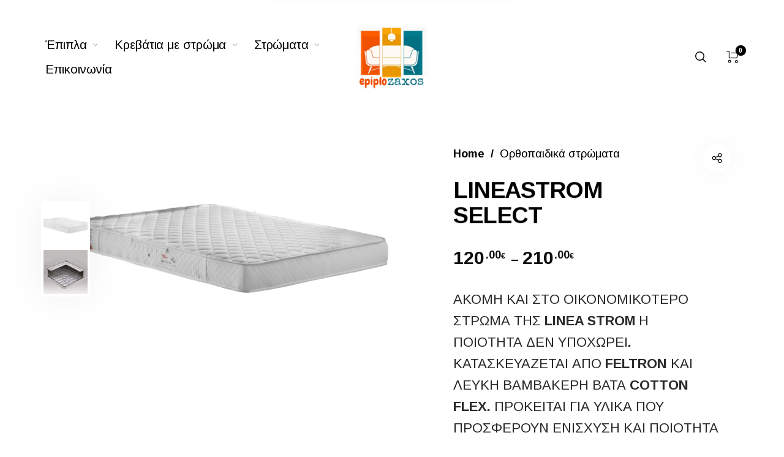

--- FILE ---
content_type: text/html; charset=UTF-8
request_url: https://www.epiplozaxos.gr/product/lineastrom-select/
body_size: 25935
content:
<!DOCTYPE html><html lang="el" class="no-js"><head><meta charset="UTF-8"><meta name="viewport" content="width=device-width, initial-scale=1.0, maximum-scale=1.0, user-scalable=0" /><link rel="stylesheet" media="print" onload="this.onload=null;this.media='all';" id="ao_optimized_gfonts" href="https://fonts.googleapis.com/css?family=Arimo%3A400%2C400%2C700%7CArimo%3A600&#038;subset=latin-ext&amp;display=swap"><link rel="profile" href="https://gmpg.org/xfn/11"><link rel="pingback" href="https://www.epiplozaxos.gr/xmlrpc.php"> <script>document.documentElement.className = document.documentElement.className + ' yes-js js_active js'</script> <link media="all" href="https://www.epiplozaxos.gr/wp-content/cache/autoptimize/css/autoptimize_4043f98a7750ca23207cf186a505ea98.css" rel="stylesheet"><title>LINEASTROM SELECT &#8211; Epiplo Zaxos</title><meta name='robots' content='max-image-preview:large' /><link href='https://fonts.gstatic.com' crossorigin rel='preconnect' /><link rel="alternate" type="application/rss+xml" title="Ροή RSS &raquo; Epiplo Zaxos" href="https://www.epiplozaxos.gr/feed/" /><link rel="alternate" type="application/rss+xml" title="Ροή Σχολίων &raquo; Epiplo Zaxos" href="https://www.epiplozaxos.gr/comments/feed/" /><link rel="alternate" title="oEmbed (JSON)" type="application/json+oembed" href="https://www.epiplozaxos.gr/wp-json/oembed/1.0/embed?url=https%3A%2F%2Fwww.epiplozaxos.gr%2Fproduct%2Flineastrom-select%2F" /><link rel="alternate" title="oEmbed (XML)" type="text/xml+oembed" href="https://www.epiplozaxos.gr/wp-json/oembed/1.0/embed?url=https%3A%2F%2Fwww.epiplozaxos.gr%2Fproduct%2Flineastrom-select%2F&#038;format=xml" /> <script type="text/template" id="tmpl-variation-template"><div class="woocommerce-variation-description">{{{ data.variation.variation_description }}}</div>
	<div class="woocommerce-variation-price">{{{ data.variation.price_html }}}</div>
	<div class="woocommerce-variation-availability">{{{ data.variation.availability_html }}}</div></script> <script type="text/template" id="tmpl-unavailable-variation-template"><p role="alert">Λυπούμαστε, αυτό το προϊόν δεν είναι διαθέσιμο. Παρακαλούμε, επιλέξτε έναν διαφορετικό συνδυασμό.</p></script> <script type="text/javascript" src="https://www.epiplozaxos.gr/wp-includes/js/jquery/jquery.min.js" id="jquery-core-js"></script> <script type="text/javascript" id="jquery-js-after">function optimocha_getCookie(name) {
						var v = document.cookie.match("(^|;) ?" + name + "=([^;]*)(;|$)");
						return v ? v[2] : null;
					}

					function optimocha_check_wc_cart_script() {
					var cart_src = "https://www.epiplozaxos.gr/wp-content/plugins/woocommerce/assets/js/frontend/cart-fragments.min.js";
					var script_id = "optimocha_loaded_wc_cart_fragments";

						if( document.getElementById(script_id) !== null ) {
							return false;
						}

						if( optimocha_getCookie("woocommerce_cart_hash") ) {
							var script = document.createElement("script");
							script.id = script_id;
							script.src = cart_src;
							script.async = true;
							document.head.appendChild(script);
						}
					}

					optimocha_check_wc_cart_script();
					document.addEventListener("click", function(){setTimeout(optimocha_check_wc_cart_script,1000);});
					
//# sourceURL=jquery-js-after</script> <script type="text/javascript" id="wc-add-to-cart-js-extra">var wc_add_to_cart_params = {"ajax_url":"/wp-admin/admin-ajax.php","wc_ajax_url":"/?wc-ajax=%%endpoint%%","i18n_view_cart":"\u039a\u03b1\u03bb\u03ac\u03b8\u03b9","cart_url":"https://www.epiplozaxos.gr/cart-2/","is_cart":"","cart_redirect_after_add":"no"};
//# sourceURL=wc-add-to-cart-js-extra</script> <script type="text/javascript" id="wc-single-product-js-extra">var wc_single_product_params = {"i18n_required_rating_text":"\u03a0\u03b1\u03c1\u03b1\u03ba\u03b1\u03bb\u03bf\u03cd\u03bc\u03b5, \u03b5\u03c0\u03b9\u03bb\u03ad\u03be\u03c4\u03b5 \u03bc\u03af\u03b1 \u03b2\u03b1\u03b8\u03bc\u03bf\u03bb\u03bf\u03b3\u03af\u03b1","i18n_rating_options":["1 \u03b1\u03c0\u03cc 5 \u03b1\u03c3\u03c4\u03ad\u03c1\u03b9\u03b1","2 \u03b1\u03c0\u03cc 5 \u03b1\u03c3\u03c4\u03ad\u03c1\u03b9\u03b1","3 \u03b1\u03c0\u03cc 5 \u03b1\u03c3\u03c4\u03ad\u03c1\u03b9\u03b1","4 \u03b1\u03c0\u03cc 5 \u03b1\u03c3\u03c4\u03ad\u03c1\u03b9\u03b1","5 \u03b1\u03c0\u03cc 5 \u03b1\u03c3\u03c4\u03ad\u03c1\u03b9\u03b1"],"i18n_product_gallery_trigger_text":"View full-screen image gallery","review_rating_required":"yes","flexslider":{"rtl":false,"animation":"slide","smoothHeight":true,"directionNav":false,"controlNav":"thumbnails","slideshow":false,"animationSpeed":500,"animationLoop":false,"allowOneSlide":false},"zoom_enabled":"","zoom_options":[],"photoswipe_enabled":"","photoswipe_options":{"shareEl":false,"closeOnScroll":false,"history":false,"hideAnimationDuration":0,"showAnimationDuration":0},"flexslider_enabled":""};
//# sourceURL=wc-single-product-js-extra</script> <script type="text/javascript" id="woocommerce-js-extra">var woocommerce_params = {"ajax_url":"/wp-admin/admin-ajax.php","wc_ajax_url":"/?wc-ajax=%%endpoint%%","i18n_password_show":"\u0395\u03bc\u03c6\u03ac\u03bd\u03b9\u03c3\u03b7 \u03c3\u03c5\u03bd\u03b8\u03b7\u03bc\u03b1\u03c4\u03b9\u03ba\u03bf\u03cd","i18n_password_hide":"\u0391\u03c0\u03cc\u03ba\u03c1\u03c5\u03c8\u03b7 \u03c3\u03c5\u03bd\u03b8\u03b7\u03bc\u03b1\u03c4\u03b9\u03ba\u03bf\u03cd"};
//# sourceURL=woocommerce-js-extra</script> <script type="text/javascript" id="wp-util-js-extra">var _wpUtilSettings = {"ajax":{"url":"/wp-admin/admin-ajax.php"}};
//# sourceURL=wp-util-js-extra</script> <script type="text/javascript" id="wc-add-to-cart-variation-js-extra">var wc_add_to_cart_variation_params = {"wc_ajax_url":"/?wc-ajax=%%endpoint%%","i18n_no_matching_variations_text":"\u039b\u03c5\u03c0\u03bf\u03cd\u03bc\u03b1\u03c3\u03c4\u03b5, \u03ba\u03b1\u03bd\u03ad\u03bd\u03b1 \u03c0\u03c1\u03bf\u03ca\u03cc\u03bd \u03b4\u03b5\u03bd \u03c4\u03b1\u03af\u03c1\u03b9\u03b1\u03be\u03b5 \u03bc\u03b5 \u03c4\u03b7\u03bd \u03b5\u03c0\u03b9\u03bb\u03bf\u03b3\u03ae \u03c3\u03b1\u03c2. \u03a0\u03b1\u03c1\u03b1\u03ba\u03b1\u03bb\u03bf\u03cd\u03bc\u03b5, \u03b5\u03c0\u03b9\u03bb\u03ad\u03be\u03c4\u03b5 \u03ad\u03bd\u03b1\u03bd \u03b4\u03b9\u03b1\u03c6\u03bf\u03c1\u03b5\u03c4\u03b9\u03ba\u03cc \u03c3\u03c5\u03bd\u03b4\u03c5\u03b1\u03c3\u03bc\u03cc.","i18n_make_a_selection_text":"\u03a0\u03b1\u03c1\u03b1\u03ba\u03b1\u03bb\u03bf\u03cd\u03bc\u03b5, \u03b5\u03c0\u03b9\u03bb\u03ad\u03be\u03c4\u03b5 \u03ba\u03ac\u03c0\u03bf\u03b9\u03b5\u03c2 \u03b5\u03c0\u03b9\u03bb\u03bf\u03b3\u03ad\u03c2 \u03c0\u03c1\u03bf\u03ca\u03cc\u03bd\u03c4\u03bf\u03c2 \u03c0\u03c1\u03b9\u03bd \u03c0\u03c1\u03bf\u03c3\u03b8\u03ad\u03c3\u03b5\u03c4\u03b5 \u03b1\u03c5\u03c4\u03cc \u03c4\u03bf \u03c0\u03c1\u03bf\u03ca\u03cc\u03bd \u03c3\u03c4\u03bf \u03ba\u03b1\u03bb\u03ac\u03b8\u03b9 \u03c3\u03b1\u03c2.","i18n_unavailable_text":"\u039b\u03c5\u03c0\u03bf\u03cd\u03bc\u03b1\u03c3\u03c4\u03b5, \u03b1\u03c5\u03c4\u03cc \u03c4\u03bf \u03c0\u03c1\u03bf\u03ca\u03cc\u03bd \u03b4\u03b5\u03bd \u03b5\u03af\u03bd\u03b1\u03b9 \u03b4\u03b9\u03b1\u03b8\u03ad\u03c3\u03b9\u03bc\u03bf. \u03a0\u03b1\u03c1\u03b1\u03ba\u03b1\u03bb\u03bf\u03cd\u03bc\u03b5, \u03b5\u03c0\u03b9\u03bb\u03ad\u03be\u03c4\u03b5 \u03ad\u03bd\u03b1\u03bd \u03b4\u03b9\u03b1\u03c6\u03bf\u03c1\u03b5\u03c4\u03b9\u03ba\u03cc \u03c3\u03c5\u03bd\u03b4\u03c5\u03b1\u03c3\u03bc\u03cc.","i18n_reset_alert_text":"Your selection has been reset. Please select some product options before adding this product to your cart."};
//# sourceURL=wc-add-to-cart-variation-js-extra</script> <link rel="https://api.w.org/" href="https://www.epiplozaxos.gr/wp-json/" /><link rel="alternate" title="JSON" type="application/json" href="https://www.epiplozaxos.gr/wp-json/wp/v2/product/4692" /><link rel="EditURI" type="application/rsd+xml" title="RSD" href="https://www.epiplozaxos.gr/xmlrpc.php?rsd" /><meta name="generator" content="WordPress 6.9" /><meta name="generator" content="WooCommerce 10.1.3" /><link rel="canonical" href="https://www.epiplozaxos.gr/product/lineastrom-select/" /><link rel='shortlink' href='https://www.epiplozaxos.gr/?p=4692' /><meta name="google-site-verification" content="YhMsQ36pOBfsXsxRuAQlRaPEkTDorEqgutdnkasfwsI" /> <noscript><style>.woocommerce-product-gallery{ opacity: 1 !important; }</style></noscript><meta name="generator" content="Powered by WPBakery Page Builder - drag and drop page builder for WordPress."/><meta name="generator" content="Powered by Slider Revolution 6.4.11 - responsive, Mobile-Friendly Slider Plugin for WordPress with comfortable drag and drop interface." /><link rel="icon" href="https://www.epiplozaxos.gr/wp-content/uploads/2021/06/cropped-new_logo_zaxos_140-150x150.png" sizes="32x32" /><link rel="icon" href="https://www.epiplozaxos.gr/wp-content/uploads/2021/06/cropped-new_logo_zaxos_140-200x200.png" sizes="192x192" /><link rel="apple-touch-icon" href="https://www.epiplozaxos.gr/wp-content/uploads/2021/06/cropped-new_logo_zaxos_140-200x200.png" /><meta name="msapplication-TileImage" content="https://www.epiplozaxos.gr/wp-content/uploads/2021/06/cropped-new_logo_zaxos_140-300x300.png" /> <script type="text/javascript">function setREVStartSize(e){
			//window.requestAnimationFrame(function() {				 
				window.RSIW = window.RSIW===undefined ? window.innerWidth : window.RSIW;	
				window.RSIH = window.RSIH===undefined ? window.innerHeight : window.RSIH;	
				try {								
					var pw = document.getElementById(e.c).parentNode.offsetWidth,
						newh;
					pw = pw===0 || isNaN(pw) ? window.RSIW : pw;
					e.tabw = e.tabw===undefined ? 0 : parseInt(e.tabw);
					e.thumbw = e.thumbw===undefined ? 0 : parseInt(e.thumbw);
					e.tabh = e.tabh===undefined ? 0 : parseInt(e.tabh);
					e.thumbh = e.thumbh===undefined ? 0 : parseInt(e.thumbh);
					e.tabhide = e.tabhide===undefined ? 0 : parseInt(e.tabhide);
					e.thumbhide = e.thumbhide===undefined ? 0 : parseInt(e.thumbhide);
					e.mh = e.mh===undefined || e.mh=="" || e.mh==="auto" ? 0 : parseInt(e.mh,0);		
					if(e.layout==="fullscreen" || e.l==="fullscreen") 						
						newh = Math.max(e.mh,window.RSIH);					
					else{					
						e.gw = Array.isArray(e.gw) ? e.gw : [e.gw];
						for (var i in e.rl) if (e.gw[i]===undefined || e.gw[i]===0) e.gw[i] = e.gw[i-1];					
						e.gh = e.el===undefined || e.el==="" || (Array.isArray(e.el) && e.el.length==0)? e.gh : e.el;
						e.gh = Array.isArray(e.gh) ? e.gh : [e.gh];
						for (var i in e.rl) if (e.gh[i]===undefined || e.gh[i]===0) e.gh[i] = e.gh[i-1];
											
						var nl = new Array(e.rl.length),
							ix = 0,						
							sl;					
						e.tabw = e.tabhide>=pw ? 0 : e.tabw;
						e.thumbw = e.thumbhide>=pw ? 0 : e.thumbw;
						e.tabh = e.tabhide>=pw ? 0 : e.tabh;
						e.thumbh = e.thumbhide>=pw ? 0 : e.thumbh;					
						for (var i in e.rl) nl[i] = e.rl[i]<window.RSIW ? 0 : e.rl[i];
						sl = nl[0];									
						for (var i in nl) if (sl>nl[i] && nl[i]>0) { sl = nl[i]; ix=i;}															
						var m = pw>(e.gw[ix]+e.tabw+e.thumbw) ? 1 : (pw-(e.tabw+e.thumbw)) / (e.gw[ix]);					
						newh =  (e.gh[ix] * m) + (e.tabh + e.thumbh);
					}				
					if(window.rs_init_css===undefined) window.rs_init_css = document.head.appendChild(document.createElement("style"));					
					document.getElementById(e.c).height = newh+"px";
					window.rs_init_css.innerHTML += "#"+e.c+"_wrapper { height: "+newh+"px }";				
				} catch(e){
					console.log("Failure at Presize of Slider:" + e)
				}					   
			//});
		  };</script> <noscript><style>.wpb_animate_when_almost_visible { opacity: 1; }</style></noscript></head><body data-rsssl=1 class="wp-singular product-template-default single single-product postid-4692 wp-embed-responsive wp-theme-barberry wp-child-theme-barberry-child theme-barberry woocommerce woocommerce-page woocommerce-no-js wpb-js-composer js-comp-ver-6.6.0 vc_responsive load-transition no-offcanvas-animation header-has-title header-has-overlap catalog-ajax-filter posts-has-parallax bb_classic_notif notice_clickable tag-cloud-equal" data-footer-reveal="0"><div id="svg-defs" class="svg-defs"> <svg viewBox="0 0 40 40"> <defs> <g id="i-search" class="nc-icon-wrapper" fill="none" stroke-width="2" stroke-linecap="square" stroke-miterlimit="10"> <path data-color="color-2" d="M22 22l-5.6-5.6"/> <circle cx="10" cy="10" r="9"/> </g> <g id="i-wishlist" class="nc-icon-wrapper" stroke-width="2" stroke-linecap="square" stroke-miterlimit="10"> <path fill="none" stroke-width="2" stroke-linecap="square" stroke-miterlimit="10" d="M21.243 3.757c-2.343-2.343-6.142-2.343-8.485 0-.289.289-.54.6-.757.927-.217-.327-.469-.639-.757-.927-2.343-2.343-6.142-2.343-8.485 0-2.343 2.343-2.343 6.142 0 8.485L12 21.485l9.243-9.243c2.343-2.343 2.343-6.142 0-8.485z"/> </g> <g id="i-compare" fill="none" stroke-width="2" class="nc-icon-wrapper" stroke-linecap="square" stroke-linejoin="miter" stroke-miterlimit="10"> <path d="M2,12C2,6.5,6.5,2,12,2 c3.9,0,7.3,2.2,8.9,5.5" stroke-linecap="butt"/> <path d="m22 12c0 5.5-4.5 10-10 10-3.9 0-7.3-2.2-8.9-5.5" stroke-linecap="butt"/> <polyline points="21.8 1.7 21 7.6 15 6.8"/> <polyline points="2.2 22.3 3 16.4 9 17.2"/> </g> <g id="i-facebook" class="nc-icon-wrapper"> <path d="M9.032 23L9 13H5V9h4V6.5C9 2.789 11.298 1 14.61 1c1.585 0 2.948.118 3.345.17v3.88H15.66c-1.8 0-2.15.856-2.15 2.112V9h5.241l-2 4h-3.24v10H9.032z"/> </g> <g id="i-back" class="nc-icon-wrapper" stroke-linecap="square" stroke-width="2" fill="none" stroke-miterlimit="10"> <path data-cap="butt" data-color="color-2" stroke-linecap="butt" d="M30 16H2"/> <path d="M11 25l-9-9 9-9"/> </g> <g id="i-twitter" class="nc-icon-wrapper"> <path d="M24 4.6c-.9.4-1.8.7-2.8.8 1-.6 1.8-1.6 2.2-2.7-1 .6-2 1-3.1 1.2-.9-1-2.2-1.6-3.6-1.6-2.7 0-4.9 2.2-4.9 4.9 0 .4 0 .8.1 1.1-4.2-.2-7.8-2.2-10.2-5.2-.5.8-.7 1.6-.7 2.5 0 1.7.9 3.2 2.2 4.1-.8 0-1.6-.2-2.2-.6v.1c0 2.4 1.7 4.4 3.9 4.8-.4.1-.8.2-1.3.2-.3 0-.6 0-.9-.1.6 2 2.4 3.4 4.6 3.4-1.7 1.3-3.8 2.1-6.1 2.1-.4 0-.8 0-1.2-.1 2.2 1.4 4.8 2.2 7.5 2.2 9.1 0 14-7.5 14-14v-.6c1-.7 1.8-1.6 2.5-2.5z"/> </g> <g id="i-pinterest" class="nc-icon-wrapper"> <path d="M12 0C5.4 0 0 5.4 0 12c0 5.1 3.2 9.4 7.6 11.2-.1-.9-.2-2.4 0-3.4.2-.9 1.4-6 1.4-6s-.3-.8-.3-1.8c0-1.7 1-2.9 2.2-2.9 1 0 1.5.8 1.5 1.7 0 1-.7 2.6-1 4-.3 1.2.6 2.2 1.8 2.2 2.1 0 3.8-2.2 3.8-5.5 0-2.9-2.1-4.9-5-4.9-3.4 0-5.4 2.6-5.4 5.2 0 1 .4 2.1.9 2.7.1.1.1.2.1.3-.1.4-.3 1.2-.3 1.4-.1.2-.2.3-.4.2-1.5-.7-2.4-2.9-2.4-4.6 0-3.8 2.8-7.3 7.9-7.3 4.2 0 7.4 3 7.4 6.9 0 4.1-2.6 7.5-6.2 7.5-1.2 0-2.4-.6-2.8-1.4 0 0-.6 2.3-.7 2.9-.3 1-1 2.3-1.5 3.1 1 .3 2.2.5 3.4.5 6.6 0 12-5.4 12-12S18.6 0 12 0z"/> </g> <g id="i-linkedin" class="nc-icon-wrapper"> <path d="M23 0H1C.4 0 0 .4 0 1v22c0 .6.4 1 1 1h22c.6 0 1-.4 1-1V1c0-.6-.4-1-1-1zM7.1 20.5H3.6V9h3.6v11.5zM5.3 7.4c-1.1 0-2.1-.9-2.1-2.1 0-1.1.9-2.1 2.1-2.1 1.1 0 2.1.9 2.1 2.1 0 1.2-.9 2.1-2.1 2.1zm15.2 13.1h-3.6v-5.6c0-1.3 0-3-1.8-3-1.9 0-2.1 1.4-2.1 2.9v5.7H9.4V9h3.4v1.6c.5-.9 1.6-1.8 3.4-1.8 3.6 0 4.3 2.4 4.3 5.5v6.2z"/> </g> <g id="i-googleplus" class="nc-icon-wrapper"> <path d="M23.507,9.818H12.052v4.909h6.492C17.507,18,14.944,19.091,12,19.091a7.091,7.091,0,1,1,4.553-12.52l3.567-3.4A12,12,0,1,0,12,24C18.617,24,24.6,19.636,23.507,9.818Z"></path> </g> <g id="i-rss" class="nc-icon-wrapper"> <circle cx="4" cy="19" r="3"/><path d="M22 22h-4c0-9.374-7.626-17-17-17V1c11.58 0 21 9.42 21 21z"/><path data-color="color-2" d="M15 22h-4c0-5.514-4.486-10-10-10V8c7.72 0 14 6.28 14 14z"/> </g> <g id="i-tumblr" class="nc-icon-wrapper"> <path d="M17.7 19.2c-.4.2-1.3.4-1.9.4-1.9.1-2.3-1.3-2.3-2.4V9.7h4.8V6.1h-4.8V0H10c-.1 0-.2.1-.2.2-.2 1.9-1.1 5.1-4.7 6.4v3.1h2.4v7.8c0 2.7 2 6.5 7.2 6.4 1.8 0 3.7-.8 4.2-1.4l-1.2-3.3z"/> </g> <g id="i-instagram" class="nc-icon-wrapper"> <path d="M12 2.162c3.204 0 3.584.012 4.849.07 1.366.062 2.633.336 3.608 1.311.975.975 1.249 2.242 1.311 3.608.058 1.265.07 1.645.07 4.849s-.012 3.584-.07 4.849c-.062 1.366-.336 2.633-1.311 3.608-.975.975-2.242 1.249-3.608 1.311-1.265.058-1.645.07-4.849.07s-3.584-.012-4.849-.07c-1.366-.062-2.633-.336-3.608-1.311-.975-.975-1.249-2.242-1.311-3.608-.058-1.265-.07-1.645-.07-4.849s.012-3.584.07-4.849c.062-1.366.336-2.633 1.311-3.608.975-.975 2.242-1.249 3.608-1.311 1.265-.058 1.645-.07 4.849-.07M12 0C8.741 0 8.332.014 7.052.072c-1.95.089-3.663.567-5.038 1.942C.639 3.389.161 5.102.072 7.052.014 8.332 0 8.741 0 12c0 3.259.014 3.668.072 4.948.089 1.95.567 3.663 1.942 5.038 1.375 1.375 3.088 1.853 5.038 1.942C8.332 23.986 8.741 24 12 24s3.668-.014 4.948-.072c1.95-.089 3.663-.567 5.038-1.942 1.375-1.375 1.853-3.088 1.942-5.038.058-1.28.072-1.689.072-4.948s-.014-3.668-.072-4.948c-.089-1.95-.567-3.663-1.942-5.038C20.611.639 18.898.161 16.948.072 15.668.014 15.259 0 12 0z"/><path data-color="color-2" d="M12 5.838a6.162 6.162 0 1 0 0 12.324 6.162 6.162 0 0 0 0-12.324zM12 16a4 4 0 1 1 0-8 4 4 0 0 1 0 8z"/><circle data-color="color-2" cx="18.406" cy="5.594" r="1.44"/> </g> <g id="i-youtube" class="nc-icon-wrapper"> <path d="M23.8 7.2s-.2-1.7-1-2.4c-.9-1-1.9-1-2.4-1-3.4-.2-8.4-.2-8.4-.2s-5 0-8.4.2c-.5.1-1.5.1-2.4 1-.7.7-1 2.4-1 2.4S0 9.1 0 11.1v1.8c0 1.9.2 3.9.2 3.9s.2 1.7 1 2.4c.9 1 2.1.9 2.6 1 1.9.2 8.2.2 8.2.2s5 0 8.4-.3c.5-.1 1.5-.1 2.4-1 .7-.7 1-2.4 1-2.4s.2-1.9.2-3.9V11c0-1.9-.2-3.8-.2-3.8zM9.5 15.1V8.4l6.5 3.4-6.5 3.3z"/> </g> <g id="i-vimeo" class="nc-icon-wrapper"> <path d="M24 6.4c-.1 2.3-1.7 5.5-4.9 9.6-3.3 4.2-6 6.4-8.3 6.4-1.4 0-2.6-1.3-3.6-3.9-.6-2.4-1.3-4.7-1.9-7.1C4.6 8.8 3.8 7.5 3 7.5c-.2 0-.8.4-1.9 1.1L0 7.2c1.2-1 2.4-2.1 3.5-3.1C5.1 2.7 6.3 2 7.1 1.9c1.9-.2 3 1.1 3.4 3.8.5 2.9.8 4.8 1 5.5.5 2.4 1.1 3.7 1.8 3.7.5 0 1.3-.8 2.3-2.4 1-1.6 1.5-2.8 1.6-3.6.1-1.4-.4-2.1-1.6-2.1-.6 0-1.2.1-1.8.4 1.2-3.9 3.4-5.7 6.8-5.6 2.4.1 3.5 1.7 3.4 4.8z"/> </g> <g id="i-behance" class="nc-icon-wrapper"> <path d="M9.686 11.196s2.271-.17 2.271-2.833c0-2.663-1.858-3.963-4.212-3.963H0v14.885h7.745s4.728.149 4.728-4.394c0 0 .207-3.695-2.787-3.695zm-6.273-4.15h4.332s1.053 0 1.053 1.548-.62 1.773-1.321 1.773H3.413V7.046zm4.132 9.593H3.413v-3.978h4.332s1.57-.02 1.57 2.044c0 1.722-1.149 1.917-1.77 1.934zM18.78 8.187c-5.725 0-5.72 5.719-5.72 5.719s-.392 5.69 5.72 5.69c0 0 5.092.29 5.092-3.959h-2.619s.087 1.6-2.386 1.6c0 0-2.62.176-2.62-2.589h7.713s.843-6.46-5.18-6.46zm2.327 4.474h-4.89s.321-2.294 2.62-2.294c2.3 0 2.27 2.294 2.27 2.294z"/><path data-color="color-2" d="M16 5h6v2h-6z"/> </g> <g id="i-dribbble" class="nc-icon-wrapper"> <path fill-rule="evenodd" clip-rule="evenodd" d="M12 24C5.4 24 0 18.6 0 12S5.4 0 12 0s12 5.4 12 12-5.4 12-12 12zm10.1-10.4c-.4-.1-3.2-1-6.4-.4 1.3 3.7 1.9 6.7 2 7.3 2.3-1.5 4-4 4.4-6.9zM16 21.5c-.2-.9-.7-4-2.2-7.8h-.1c-5.8 2-7.9 6-8 6.4 1.7 1.4 3.9 2.2 6.3 2.2 1.4 0 2.8-.3 4-.8zM4.4 18.9c.2-.4 3-5.1 8.3-6.8.1 0 .3-.1.4-.1-.3-.6-.5-1.2-.8-1.7-5.1 1.5-10.1 1.5-10.5 1.5v.3c0 2.5.9 5 2.6 6.8zM2 9.9c.5 0 4.7 0 9.5-1.2-1.7-3-3.5-5.6-3.8-5.9C4.8 4.1 2.6 6.7 2 9.9zm7.6-7.8c.3.4 2.1 2.9 3.8 6 3.6-1.4 5.2-3.4 5.4-3.7C17 2.7 14.6 1.8 12 1.8c-.8 0-1.6.1-2.4.3zm10.3 3.4c-.2.3-1.9 2.5-5.7 4 .2.5.5 1 .7 1.5.1.2.1.4.2.5 3.4-.4 6.8.3 7.1.3 0-2.3-.8-4.5-2.3-6.3z"/> </g> <g id="i-flickr" class="nc-icon-wrapper"> <path d="M23 0H1C.4 0 0 .4 0 1v22c0 .6.4 1 1 1h22c.6 0 1-.4 1-1V1c0-.6-.4-1-1-1zM7 16c-2.2 0-4-1.8-4-4s1.8-4 4-4 4 1.8 4 4-1.8 4-4 4zm10 0c-2.2 0-4-1.8-4-4s1.8-4 4-4 4 1.8 4 4-1.8 4-4 4z"/> </g> <g id="i-git" class="nc-icon-wrapper"> <path fill-rule="evenodd" clip-rule="evenodd" d="M12 .3C5.4.3 0 5.7 0 12.3c0 5.3 3.4 9.8 8.2 11.4.6.1.8-.3.8-.6v-2c-3.3.7-4-1.6-4-1.6-.5-1.4-1.3-1.8-1.3-1.8-1.2-.7 0-.7 0-.7 1.2.1 1.8 1.2 1.8 1.2 1.1 1.8 2.8 1.3 3.5 1 .1-.8.4-1.3.8-1.6-2.7-.3-5.5-1.3-5.5-5.9 0-1.3.5-2.4 1.2-3.2 0-.4-.5-1.6.2-3.2 0 0 1-.3 3.3 1.2 1-.3 2-.4 3-.4s2 .1 3 .4c2.3-1.6 3.3-1.2 3.3-1.2.7 1.7.2 2.9.1 3.2.8.8 1.2 1.9 1.2 3.2 0 4.6-2.8 5.6-5.5 5.9.4.4.8 1.1.8 2.2v3.3c0 .3.2.7.8.6 4.8-1.6 8.2-6.1 8.2-11.4C24 5.7 18.6.3 12 .3z"/> </g> <g id="i-skype" class="nc-icon-wrapper"> <g class="nc-icon-wrapper"><path d="M10 .9s-.1 0-.1-.1h-.1l.2.1zM.9 9.9v.1s0 .1.1.1l-.1-.2zM23.1 14.1V14s0-.1-.1-.1l.1.2zM13.9 23s.1 0 .1.1h.1l-.2-.1z"/><path d="M23.2 14v.1-.2c-.1 0-.1.1 0 .1.1-.7.2-1.4.2-2.1 0-1.5-.3-3-.9-4.4-.6-1.3-1.4-2.5-2.5-3.6-1-1-2.3-1.9-3.6-2.4C15 .9 13.5.6 12 .6c-.7 0-1.4.1-2.1.2 0 0 .1 0 .1.1h-.2.1C8.9.3 7.8 0 6.7 0 4.9 0 3.2.7 2 2 .7 3.3 0 5 0 6.7 0 7.9.3 9 .8 10v-.1.2s0-.1-.1-.1c-.1.6-.2 1.3-.2 2 0 1.5.3 3 .9 4.4C2.1 17.7 3 18.9 4 20c1 1 2.3 1.9 3.6 2.4 1.4.6 2.9.9 4.4.9.7 0 1.3-.1 2-.2 0 0-.1 0-.1-.1h.1c1 .6 2.1.9 3.3.9 1.8 0 3.5-.7 4.7-2 1.3-1.3 2-3 2-4.7 0-1.1-.3-2.2-.8-3.2zm-11.1 4.9c-4 0-5.8-2-5.8-3.5 0-.8.6-1.3 1.3-1.3 1.7 0 1.3 2.5 4.5 2.5 1.6 0 2.6-.9 2.6-1.8 0-.5-.3-1.2-1.4-1.4l-3.6-.9c-2.9-.7-3.4-2.3-3.4-3.7 0-3 2.9-4.2 5.6-4.2 2.5 0 5.4 1.4 5.4 3.2 0 .8-.7 1.2-1.5 1.2-1.5 0-1.2-2-4.2-2-1.5 0-2.3.7-2.3 1.6 0 1 1.2 1.3 2.2 1.5l2.7.6c2.9.6 3.6 2.3 3.6 3.9 0 2.4-1.9 4.3-5.7 4.3z"/></g> </g> <g id="i-weibo" class="nc-icon-wrapper"> <g class="nc-icon-wrapper"><path d="M10.082 20.298c-3.973.392-7.403-1.404-7.661-4.012-.258-2.608 2.755-5.041 6.727-5.433 3.973-.393 7.403 1.403 7.661 4.01.258 2.609-2.754 5.043-6.727 5.435m7.947-8.659c-.338-.101-.57-.17-.393-.614.383-.964.423-1.796.007-2.39-.779-1.113-2.911-1.053-5.354-.03 0-.001-.767.336-.571-.273.376-1.208.319-2.22-.266-2.805-1.325-1.326-4.85.051-7.874 3.073C1.315 10.864 0 13.264 0 15.339c0 3.969 5.09 6.382 10.069 6.382 6.527 0 10.869-3.792 10.869-6.803 0-1.82-1.532-2.852-2.909-3.279"/><path data-color="color-2" d="M22.363 4.376a6.353 6.353 0 0 0-6.047-1.957h-.001a.918.918 0 1 0 .384 1.797 4.52 4.52 0 0 1 5.244 5.81v.001a.92.92 0 0 0 1.749.567v-.003a6.35 6.35 0 0 0-1.329-6.215"/><path data-color="color-2" d="M19.942 6.56a3.093 3.093 0 0 0-2.945-.952.79.79 0 1 0 .33 1.547v.001a1.518 1.518 0 0 1 1.441.464c.375.416.476.984.315 1.481h.001a.791.791 0 0 0 1.505.486 3.09 3.09 0 0 0-.647-3.027"/><path d="M10.301 15.574c-.139.238-.446.352-.687.253-.237-.097-.311-.363-.177-.597.139-.232.434-.346.67-.252.241.088.327.357.194.596m-1.266 1.625c-.384.613-1.207.882-1.827.599-.611-.278-.791-.991-.407-1.588.38-.595 1.175-.861 1.79-.603.623.265.822.973.444 1.592m1.444-4.339c-1.891-.492-4.028.45-4.849 2.116-.836 1.699-.028 3.585 1.882 4.202 1.979.638 4.311-.34 5.122-2.174.8-1.793-.198-3.639-2.155-4.144"/></g> </g> <g id="i-envato" class="nc-icon-wrapper"> <path d="M19.4.1c1.1.5 5.5 10 1.7 18.2-3 6.6-10.7 6.6-14.6 4.3-3.3-2-8.4-8.2-2.8-15.9.2-.3.8-.3.7.6-.1.6-.9 5.1.6 7 .7 1 .9.3.9.3s0-6.5 5-11.4c3.2-3 7.7-3.5 8.5-3.1z"/> </g> <g id="i-apple" class="nc-icon-wrapper"> <path d="M21.354,16.487c-1.338-0.506-2.233-1.721-2.334-3.17c-0.099-1.412,0.593-2.666,1.851-3.355l1.046-0.573 l-0.747-0.93c-1.255-1.563-3.051-2.497-4.804-2.497c-1.215,0-2.058,0.318-2.735,0.574c-0.478,0.181-0.855,0.323-1.269,0.323 c-0.472,0-0.938-0.166-1.478-0.358c-0.708-0.252-1.51-0.538-2.54-0.538c-1.99,0-3.997,1.188-5.237,3.098 c-1.851,2.849-1.343,7.734,1.208,11.616C5.326,22.215,6.743,23.982,8.75,24c0.013,0,0.026,0,0.039,0 c1.643,0,2.003-0.876,3.598-0.886c1.742,0.082,1.962,0.893,3.589,0.882c1.961-0.018,3.375-1.771,4.499-3.484 c0.664-1.007,0.921-1.534,1.438-2.678l0.438-0.97L21.354,16.487z"></path> <path data-color="color-2" d="M15.1,3.45c0.65-0.834,1.143-2.011,0.964-3.214c-1.062,0.073-2.302,0.748-3.027,1.628 c-0.658,0.799-1.201,1.983-0.99,3.135C13.205,5.035,14.404,4.343,15.1,3.45L15.1,3.45z"></path> </g> <g id="i-soundcloud" class="nc-icon-wrapper"> <g class="nc-icon-wrapper"><path data-color="color-2" d="M.451 12.304c-.008-.059-.05-.1-.103-.1-.053 0-.096.042-.104.1L0 14.536l.244 2.183c.007.058.05.1.104.1.052 0 .094-.04.103-.1l.278-2.183-.278-2.232zM4.301 10.245c-.1 0-.183.083-.188.187l-.195 4.106.195 2.654a.192.192 0 0 0 .188.185c.1 0 .182-.082.188-.186v.001l.22-2.654-.22-4.106a.193.193 0 0 0-.188-.187zM2.308 11.673c-.077 0-.14.061-.145.143l-.22 2.721.22 2.632a.15.15 0 0 0 .145.143c.077 0 .14-.061.146-.143l.25-2.632-.25-2.721c-.007-.082-.07-.143-.146-.143zM6.326 17.377c.124 0 .225-.1.23-.228l.191-2.61-.19-5.467a.233.233 0 0 0-.23-.228c-.126 0-.228.1-.232.229l-.169 5.466.17 2.61a.232.232 0 0 0 .23.228zM10.471 17.39c.171 0 .312-.141.316-.315v.002-.002l.133-2.534-.133-6.314a.319.319 0 0 0-.316-.314.319.319 0 0 0-.315.314l-.12 6.312.12 2.538a.318.318 0 0 0 .315.312zM8.383 17.38c.149 0 .269-.12.273-.272v.002l.162-2.57-.163-5.507a.274.274 0 0 0-.273-.271c-.15 0-.27.12-.273.271l-.144 5.507.145 2.57c.003.15.123.27.273.27z"/><path d="M20.943 11.282c-.418 0-.818.085-1.182.238a5.394 5.394 0 0 0-7.327-4.551c-.23.089-.292.18-.294.36v9.701a.37.37 0 0 0 .33.362l8.473.005a3.057 3.057 0 0 0 0-6.115z"/></g> </g> <g id="i-telegram" class="nc-icon-wrapper"> <path d="M22.2 1c-.3 0-.6.1-.9.2-.3.1-1.5.6-3.4 1.4-1.9.8-4.3 1.8-6.7 2.8l-9.6 4h.1s-.3.1-.7.3c-.2.1-.4.3-.5.5-.2.2-.3.6-.3 1 .1.7.5 1.1.8 1.3.3.2.6.3.6.3l4.5 1.5c.2.6 1.4 4.4 1.6 5.3.2.5.3.9.5 1.1l.3.3c.1 0 .1.1.2.1h.2c.7.2 1.3-.2 1.3-.2l2.6-2.4 4.4 3.4h.1c.9.4 1.9.2 2.3-.2.5-.4.7-.9.7-.9v-.1l3.4-17.5c.3-.2.3-.6.2-1-.1-.4-.4-.8-.7-1-.3-.2-.6-.2-1-.2zm0 1.9v.2l-3.4 17.3s0 .1-.1.1c-.1.1-.1.1-.4 0l-5.4-4.1-3.3 3 .7-4.4s8.4-7.9 8.8-8.2c.4-.3.2-.4.2-.4 0-.4-.5-.1-.5-.1L7.7 13l-5.3-1.8 9.6-4c2.4-1 4.9-2 6.7-2.8 1.9-.9 3.3-1.5 3.5-1.5-.1 0-.1 0 0 0z"/> </g> <g id="i-vkontakte" class="nc-icon-wrapper"> <path d="M20.302 0H3.698A3.698 3.698 0 0 0 0 3.698v16.604A3.698 3.698 0 0 0 3.698 24h16.604A3.698 3.698 0 0 0 24 20.302V3.698A3.698 3.698 0 0 0 20.302 0zm-.599 16.897h-2.019c-.659 0-.742-.481-1.95-1.634-1.019-1.006-1.456-1.085-1.703-1.085-.22 0-.371.165-.371.549v1.538c0 .453-.261.632-1.332.632-1.758 0-3.708-1.085-5.191-3.09-2.211-2.98-2.774-5.205-2.774-5.686 0-.261.192-.439.453-.439h1.799c.467 0 .645.137.81.632.824 2.417 2.294 4.546 2.912 4.546.233 0 .261-.192.261-.687V9.714c0-1.192-.673-1.291-.673-1.731 0-.174.137-.302.357-.302h2.884c.385 0 .439.137.439.604v3.337c0 .381.078.522.247.522.21 0 .403-.127.783-.549 1.184-1.306 2.156-3.379 2.156-3.379.124-.261.275-.44.687-.44h1.799c.357 0 .508.192.44.536-.206.961-2.28 3.887-2.28 3.887-.192.302-.275.467 0 .755.192.247.797.783 1.167 1.277.906.961 1.497 1.772 1.497 2.225 0 .345-.192.441-.398.441z"/> </g> <g id="i-blogger" class="nc-icon-wrapper"> <path d="M23.3 9.3c-.5-.2-2.7 0-3.3-.5-.4-.4-.5-1.1-.6-2.1-.3-1.6-.4-1.9-.7-2.6-1-2.2-3.5-4.1-5.8-4.1H7.6C3.5 0 0 3.4 0 7.6v8.8C0 20.6 3.5 24 7.6 24h8.7c4.2 0 7.6-3.4 7.6-7.6v-6.1c.1 0 .1-.8-.6-1zM7.5 6h4c.8 0 1.5.7 1.5 1.5S12.3 9 11.5 9h-4C6.7 9 6 8.3 6 7.5S6.7 6 7.5 6zm9 12h-9c-.8 0-1.5-.7-1.5-1.5S6.7 15 7.5 15h9c.8 0 1.5.7 1.5 1.5s-.7 1.5-1.5 1.5z"/> </g> <g id="i-whatsapp" class="nc-icon-wrapper"> <g> <path d="M.054 24l1.687-6.163a11.869 11.869 0 0 1-1.588-5.945C.156 5.335 5.493 0 12.05 0c3.182.001 6.17 1.24 8.415 3.488a11.819 11.819 0 0 1 3.481 8.413c-.002 6.557-5.34 11.893-11.896 11.893h-.005c-1.99-.001-3.947-.5-5.685-1.448L.054 24zm6.598-3.807l.361.214a9.875 9.875 0 0 0 5.033 1.378h.004c5.45 0 9.886-4.434 9.888-9.884a9.824 9.824 0 0 0-2.894-6.994 9.823 9.823 0 0 0-6.99-2.898c-5.454 0-9.89 4.434-9.892 9.884a9.86 9.86 0 0 0 1.512 5.26l.235.374-.999 3.648 3.742-.982z"/> <path d="M9.077 6.92c-.242-.579-.487-.5-.67-.51-.172-.008-.37-.01-.569-.01s-.52.074-.792.372c-.273.297-1.04 1.016-1.04 2.479 0 1.462 1.064 2.875 1.213 3.074.149.198 2.096 3.2 5.078 4.487.709.306 1.263.489 1.694.626.712.226 1.36.194 1.873.117.57-.085 1.758-.719 2.006-1.413.248-.694.248-1.289.173-1.413-.074-.124-.272-.198-.57-.347-.297-.149-1.758-.867-2.03-.967-.273-.099-.471-.148-.67.15-.197.297-.767.966-.94 1.164-.174.199-.347.223-.644.075-.298-.15-1.256-.463-2.39-1.475-.885-.788-1.481-1.761-1.655-2.059-.173-.297-.018-.458.13-.606.135-.133.298-.347.447-.52.148-.174.198-.298.297-.497.099-.198.05-.372-.025-.52-.074-.149-.669-1.612-.916-2.207z"/> </g> </g> <g id="i-viber" class="nc-icon-wrapper"> <path d="M12.892 13.745s.427.038.656-.247l.448-.563c.216-.28.738-.458 1.249-.174.676.382 1.55.982 2.149 1.541.33.278.407.688.182 1.121l-.002.009c-.232.408-.541.791-.932 1.148l-.009.006c-.44.367-.946.58-1.487.404l-.01-.014c-.972-.275-3.304-1.464-4.79-2.649-2.431-1.918-4.159-5.082-4.637-6.778l-.015-.01c-.176-.543.039-1.049.404-1.488l.007-.008c.357-.391.739-.701 1.148-.932l.009-.002c.432-.225.842-.149 1.121.182.367.379 1.056 1.291 1.54 2.149.284.51.106 1.033-.173 1.248l-.564.448c-.284.23-.247.657-.247.657s.834 3.156 3.953 3.952zm4.907-2.616c-.167 0-.303-.135-.304-.302-.014-1.83-.564-3.288-1.634-4.332-1.072-1.045-2.427-1.581-4.027-1.592-.168-.001-.303-.138-.301-.306.001-.167.136-.301.303-.301h.002c1.762.012 3.258.606 4.447 1.764 1.19 1.162 1.802 2.765 1.817 4.763.001.167-.133.304-.301.306h-.002zm-1.595-.624h-.007c-.168-.004-.301-.143-.297-.31.024-1.038-.273-1.878-.906-2.569-.63-.689-1.495-1.065-2.645-1.149-.167-.013-.293-.158-.281-.325.013-.167.158-.293.325-.281 1.294.095 2.32.548 3.049 1.345.733.8 1.092 1.807 1.065 2.992-.004.165-.139.297-.303.297zm-1.558-.522c-.161 0-.295-.126-.303-.289-.051-1.03-.537-1.534-1.527-1.588-.168-.009-.296-.152-.287-.319.009-.168.151-.296.319-.287 1.308.07 2.034.819 2.101 2.164.009.167-.12.31-.288.318l-.015.001zm6.817 3.469c-.605 4.877-4.172 5.185-4.83 5.396-.28.09-2.882.737-6.152.524 0 0-2.438 2.94-3.199 3.705-.119.119-.258.167-.352.145-.131-.032-.167-.188-.165-.414l.02-4.016v-.001c-4.762-1.323-4.485-6.295-4.431-8.898.054-2.603.543-4.736 1.996-6.17 2.61-2.364 7.987-2.011 7.987-2.011 4.541.02 6.717 1.387 7.222 1.845 1.675 1.434 2.528 4.867 1.904 9.895zm-.652-11.113c-.597-.548-3.007-2.298-8.375-2.322 0 0-6.33-.382-9.416 2.45-1.718 1.718-2.322 4.231-2.386 7.348-.063 3.118-.146 8.958 5.484 10.542l.006.002-.004 2.416s-.035.979.609 1.179c.779.241 1.236-.502 1.981-1.304.408-.44.971-1.086 1.397-1.58 3.851.322 6.812-.417 7.149-.526.777-.253 5.177-.816 5.893-6.657.738-6.022-.358-9.83-2.338-11.548z"/> </g> <g id="i-spotify" class="nc-icon-wrapper"> <path d="M12,0C5.4,0,0,5.4,0,12s5.4,12,12,12s12-5.4,12-12S18.7,0,12,0z M17.5,17.3c-0.2,0.4-0.7,0.5-1,0.2 c-2.8-1.7-6.4-2.1-10.6-1.1c-0.4,0.1-0.8-0.2-0.9-0.5c-0.1-0.4,0.2-0.8,0.5-0.9c4.6-1,8.5-0.6,11.6,1.3C17.6,16.5,17.7,17,17.5,17.3 z M19,14c-0.3,0.4-0.8,0.6-1.3,0.3c-3.2-2-8.2-2.6-11.9-1.4c-0.5,0.1-1-0.1-1.1-0.6c-0.1-0.5,0.1-1,0.6-1.1 c4.4-1.3,9.8-0.7,13.5,1.6C19.1,13,19.3,13.6,19,14z M19.1,10.7C15.2,8.4,8.8,8.2,5.2,9.3C4.6,9.5,4,9.1,3.8,8.6 C3.6,8,4,7.4,4.5,7.2c4.3-1.3,11.3-1,15.7,1.6c0.5,0.3,0.7,1,0.4,1.6C20.3,10.8,19.6,11,19.1,10.7z"></path> </g> <g id="i-discord" class="nc-icon-wrapper"> <path d="M9.328,10.068a1.337,1.337,0,0,0,0,2.664A1.278,1.278,0,0,0,10.552,11.4,1.271,1.271,0,0,0,9.328,10.068Zm4.38,0A1.337,1.337,0,1,0,14.932,11.4,1.278,1.278,0,0,0,13.708,10.068Z"></path> <path d="M19.54,0H3.46A2.466,2.466,0,0,0,1,2.472V18.7a2.466,2.466,0,0,0,2.46,2.472H17.068l-.636-2.22,1.536,1.428L19.42,21.72,22,24V2.472A2.466,2.466,0,0,0,19.54,0ZM14.908,15.672s-.432-.516-.792-.972a3.787,3.787,0,0,0,2.172-1.428,6.867,6.867,0,0,1-1.38.708,7.9,7.9,0,0,1-1.74.516,8.406,8.406,0,0,1-3.108-.012A10.073,10.073,0,0,1,8.3,13.968a6.846,6.846,0,0,1-1.368-.708,3.732,3.732,0,0,0,2.1,1.416c-.36.456-.8,1-.8,1a4.351,4.351,0,0,1-3.66-1.824,16.07,16.07,0,0,1,1.728-7,5.934,5.934,0,0,1,3.372-1.26l.12.144A8.1,8.1,0,0,0,6.628,7.308s.264-.144.708-.348A9.012,9.012,0,0,1,10.06,6.2a1.182,1.182,0,0,1,.2-.024,10.153,10.153,0,0,1,2.424-.024A9.782,9.782,0,0,1,16.3,7.308a7.986,7.986,0,0,0-2.988-1.524l.168-.192a5.934,5.934,0,0,1,3.372,1.26,16.07,16.07,0,0,1,1.728,7A4.386,4.386,0,0,1,14.908,15.672Z"></path> </g> <g id="i-tiktok" class="nc-icon-wrapper"> <path d="M10.189 8.937v4.122a3.588 3.588 0 00-4.5 3.324 3.242 3.242 0 003.467 3.442 3.231 3.231 0 003.467-3.489V0H16.7c.693 4.315 2.851 5.316 5.74 5.778v4.135a12.292 12.292 0 01-5.625-1.9v8.167c0 3.7-2.19 7.82-7.627 7.82a7.664 7.664 0 01-7.628-7.859 7.516 7.516 0 018.629-7.204z"/> </g> <g id="i-mail" class="nc-icon-wrapper"> <path d="M13.4 14.6a2.3 2.3 0 0 1-1.4.4 2.3 2.3 0 0 1-1.4-.4L0 8.9V19a3 3 0 0 0 3 3h18a3 3 0 0 0 3-3V8.9z"/> <path data-color="color-2" d="M21 2H3a3 3 0 0 0-3 3v1a1.05 1.05 0 0 0 .5.9l11 6a.9.9 0 0 0 .5.1.9.9 0 0 0 .5-.1l11-6A1.05 1.05 0 0 0 24 6V5a3 3 0 0 0-3-3z"/> </g> </defs> </svg></div><div id="bb-container" class="bb-container"><header class="site-header header-default header-color-default header-has-bg" ><div class="header-inner"><div class="header-wrapper grid-container"><div class="header-sections grid-x align-middle"><div class="left-nav barberry-navigation cell auto"><nav class="navigation-foundation"><ul id="menu-arxiko" class="dropdown menu" data-dropdown-menu data-hover-delay="150" data-closing-time="0" data-close-on-click-inside="false"><li id="menu-item-3925" class="menu-item menu-item-type-custom menu-item-object-custom menu-item-has-children menu-item-3925 dropdown is-dropdown-submenu-parent hasmenu"><a href="#" class="dropdown-toggle"><span>Έπιπλα</span></a><ul class="dropdown-submenu menu"><li id="menu-item-4030" class="menu-item menu-item-type-taxonomy menu-item-object-product_cat menu-item-4030"><a href="https://www.epiplozaxos.gr/product-category/%ce%b5%cf%80%ce%b9%cf%80%ce%bb%ce%b1/%ce%ba%ce%b1%ce%bd%ce%b1%cf%80%ce%ad%ce%b4%ce%b5%cf%82/"><span>Σαλόνια-καναπέδες</span></a></li><li id="menu-item-4031" class="menu-item menu-item-type-taxonomy menu-item-object-product_cat menu-item-has-children menu-item-4031 dropdown is-dropdown-submenu-parent hasmenu"><a href="https://www.epiplozaxos.gr/product-category/%ce%b5%cf%80%ce%b9%cf%80%ce%bb%ce%b1/%ce%ba%cf%81%ce%b5%ce%b2%ce%b1%cf%84%ce%bf%ce%ba%ce%ac%ce%bc%ce%b1%cf%81%ce%b5%cf%82/" class="dropdown-toggle"><span>Κρεβάτοκάμαρες</span></a><ul class="dropdown-submenu menu"><li id="menu-item-4027" class="menu-item menu-item-type-taxonomy menu-item-object-product_cat menu-item-has-children menu-item-4027 dropdown is-dropdown-submenu-parent hasmenu"><a href="https://www.epiplozaxos.gr/product-category/%ce%bc%ce%b5%cf%84%ce%b1%ce%bb%ce%bb%ce%b9%ce%ba%ce%b1-%ce%ba%cf%81%ce%b5%ce%b2%ce%b1%cf%84%ce%b9%ce%b1/" class="dropdown-toggle"><span>Μεταλλικά κρεβάτια</span></a><ul class="dropdown-submenu menu"><li id="menu-item-30226" class="menu-item menu-item-type-taxonomy menu-item-object-product_cat menu-item-30226"><a href="https://www.epiplozaxos.gr/product-category/%ce%bc%ce%b5%cf%84%ce%b1%ce%bb%ce%bb%ce%b9%ce%ba%ce%b1-%ce%ba%cf%81%ce%b5%ce%b2%ce%b1%cf%84%ce%b9%ce%b1/luxury/"><span>Luxury</span></a></li><li id="menu-item-30225" class="menu-item menu-item-type-taxonomy menu-item-object-product_cat menu-item-30225"><a href="https://www.epiplozaxos.gr/product-category/%ce%bc%ce%b5%cf%84%ce%b1%ce%bb%ce%bb%ce%b9%ce%ba%ce%b1-%ce%ba%cf%81%ce%b5%ce%b2%ce%b1%cf%84%ce%b9%ce%b1/eco/"><span>Economic</span></a></li><li id="menu-item-30227" class="menu-item menu-item-type-taxonomy menu-item-object-product_cat menu-item-30227"><a href="https://www.epiplozaxos.gr/product-category/%ce%bc%ce%b5%cf%84%ce%b1%ce%bb%ce%bb%ce%b9%ce%ba%ce%b1-%ce%ba%cf%81%ce%b5%ce%b2%ce%b1%cf%84%ce%b9%ce%b1/%ce%ba%ce%b1%ce%bd%ce%b1%cf%80%ce%ad%ce%b4%ce%b5%cf%82-%ce%bc%ce%b5%cf%84%ce%b1%ce%bb%ce%bb%ce%b9%ce%ba%ce%bf%ce%af/"><span>Καναπέδες μεταλλικοί</span></a></li><li id="menu-item-30228" class="menu-item menu-item-type-taxonomy menu-item-object-product_cat menu-item-30228"><a href="https://www.epiplozaxos.gr/product-category/%ce%bc%ce%b5%cf%84%ce%b1%ce%bb%ce%bb%ce%b9%ce%ba%ce%b1-%ce%ba%cf%81%ce%b5%ce%b2%ce%b1%cf%84%ce%b9%ce%b1/%ce%ba%ce%bf%ce%bc%ce%bf%ce%b4%ce%af%ce%bd%ce%b1-%cf%84%ce%bf%cf%85%ce%b1%ce%bb%ce%ad%cf%84%ce%b5%cf%82/"><span>Κομοδίνα-τουαλέτες</span></a></li></ul></li><li id="menu-item-30298" class="menu-item menu-item-type-taxonomy menu-item-object-product_cat menu-item-30298"><a href="https://www.epiplozaxos.gr/product-category/%cf%85%cf%86%ce%b1%cf%83%ce%bc%ce%ac%cf%84%ce%b9%ce%bd%ce%b1/"><span>Υφασμάτινα Κρεβάτια</span></a></li><li id="menu-item-30297" class="menu-item menu-item-type-taxonomy menu-item-object-product_cat menu-item-30297"><a href="https://www.epiplozaxos.gr/product-category/%ce%be%cf%8d%ce%bb%ce%b9%ce%bd%ce%b1/"><span>Ξύλινα Κρεβάτια</span></a></li></ul></li><li id="menu-item-30181" class="menu-item menu-item-type-taxonomy menu-item-object-product_cat menu-item-30181"><a href="https://www.epiplozaxos.gr/product-category/%cf%83%cf%85%cf%81%cf%84%ce%b1%cf%81%ce%b9%ce%ad%cf%81%ce%b5%cf%82-%cf%84%ce%bf%cf%85%ce%b1%ce%bb%ce%ad%cf%84%ce%b5%cf%82/"><span>Συρταριέρες &#8211; Τουαλέτες</span></a></li><li id="menu-item-30236" class="menu-item menu-item-type-taxonomy menu-item-object-product_cat menu-item-30236"><a href="https://www.epiplozaxos.gr/product-category/%ce%ba%ce%bf%ce%bc%ce%bf%ce%b4%ce%af%ce%bd%ce%b1/"><span>Κομοδίνα</span></a></li><li id="menu-item-30260" class="menu-item menu-item-type-taxonomy menu-item-object-product_cat menu-item-30260"><a href="https://www.epiplozaxos.gr/product-category/%ce%b5%cf%80%ce%b9%cf%80%ce%bb%ce%b1/%cf%83%cf%85%ce%bd%ce%b8%ce%ad%cf%83%ce%b5%ce%b9%cf%82/"><span>Συνθέσεις</span></a></li><li id="menu-item-30237" class="menu-item menu-item-type-taxonomy menu-item-object-product_cat menu-item-30237"><a href="https://www.epiplozaxos.gr/product-category/%ce%bf%cf%81%ce%b8%ce%bf%cf%80%ce%b1%ce%b9%ce%b4%ce%b9%ce%ba%cf%8c-%cf%84%ce%b5%ce%bb%ce%ac%cf%81%ce%bf-%cf%84%ce%ac%ce%b2%ce%bb%ce%b5%cf%82/"><span>Τάβλες &#8211; Ανατομικό Τελάρο</span></a></li></ul></li><li id="menu-item-4033" class="menu-item menu-item-type-taxonomy menu-item-object-product_cat menu-item-has-children menu-item-4033 dropdown is-dropdown-submenu-parent hasmenu"><a href="https://www.epiplozaxos.gr/product-category/%ce%ba%cf%81%ce%b5%ce%b2%ce%b1%cf%84%ce%b9%ce%b1-%ce%bc%ce%b5-%cf%83%cf%84%cf%81%cf%89%ce%bc%ce%b1%cf%84%ce%b1/" class="dropdown-toggle"><span>Κρεβάτια με στρώμα</span></a><ul class="dropdown-submenu menu"><li id="menu-item-30183" class="menu-item menu-item-type-taxonomy menu-item-object-product_cat menu-item-30183"><a href="https://www.epiplozaxos.gr/product-category/%ce%b5%cf%80%ce%b9%cf%80%ce%bb%ce%b1/%ce%ba%cf%81%ce%b5%ce%b2%ce%b1%cf%84%ce%bf%ce%ba%ce%ac%ce%bc%ce%b1%cf%81%ce%b5%cf%82/%ce%bd%cf%84%cf%85%ce%bc%ce%ad%ce%bd%ce%b1-%ce%ba%cf%81%ce%b5%ce%b2%ce%ac%cf%84%ce%b9%ce%b1/"><span>Υφασμάτινα Κρεβάτια</span></a></li><li id="menu-item-30268" class="menu-item menu-item-type-taxonomy menu-item-object-product_cat menu-item-30268"><a href="https://www.epiplozaxos.gr/product-category/%ce%ba%cf%81%ce%b5%ce%b2%ce%b1%cf%84%ce%b9%ce%b1-%ce%bc%ce%b5-%cf%83%cf%84%cf%81%cf%89%ce%bc%ce%b1%cf%84%ce%b1/"><span>Μεταλλικά κρεβάτια</span></a></li><li id="menu-item-30267" class="menu-item menu-item-type-taxonomy menu-item-object-product_cat menu-item-30267"><a href="https://www.epiplozaxos.gr/product-category/%ce%be%cf%8d%ce%bb%ce%b9%ce%bd%ce%b1-%ce%ba%cf%81%ce%b5%ce%b2%ce%ac%cf%84%ce%b9%ce%b1/"><span>Ξύλινα Κρεβάτια</span></a></li></ul></li><li id="menu-item-4022" class="menu-item menu-item-type-taxonomy menu-item-object-product_cat menu-item-has-children menu-item-4022 dropdown is-dropdown-submenu-parent hasmenu"><a href="https://www.epiplozaxos.gr/product-category/attika-strom/" class="dropdown-toggle"><span>Στρώματα</span></a><ul class="dropdown-submenu menu"><li id="menu-item-4023" class="menu-item menu-item-type-taxonomy menu-item-object-product_cat menu-item-4023"><a href="https://www.epiplozaxos.gr/product-category/attika-strom/%ce%b1%ce%bd%ce%b1%cf%84%ce%bf%ce%bc%ce%b9%ce%ba%ce%ac-%cf%83%cf%84%cf%81%cf%8e%ce%bc%ce%b1%cf%84%ce%b1-attika-strom/"><span>Ανατομικά στρώματα</span></a></li><li id="menu-item-4024" class="menu-item menu-item-type-taxonomy menu-item-object-product_cat menu-item-4024"><a href="https://www.epiplozaxos.gr/product-category/attika-strom/%ce%bf%cf%81%ce%b8%ce%bf%cf%80%ce%b1%ce%b9%ce%b4%ce%b9%ce%ba%ce%ac-%cf%83%cf%84%cf%81%cf%8e%ce%bc%ce%b1%cf%84%ce%b1-attika-strom/"><span>Ορθοπαιδικά στρώματα</span></a></li><li id="menu-item-4026" class="menu-item menu-item-type-taxonomy menu-item-object-product_cat menu-item-4026"><a href="https://www.epiplozaxos.gr/product-category/attika-strom/%ce%b1%ce%bc%ce%ad%cf%84%ce%b1%ce%bb%ce%bb%ce%b1/"><span>Αμέταλλα</span></a></li><li id="menu-item-4025" class="menu-item menu-item-type-taxonomy menu-item-object-product_cat menu-item-4025"><a href="https://www.epiplozaxos.gr/product-category/attika-strom/%cf%80%ce%b1%ce%b9%ce%b4%ce%b9%ce%ba%ce%ac-%cf%83%cf%84%cf%81%cf%8e%ce%bc%ce%b1%cf%84%ce%b1/"><span>Παιδικά στρώματα</span></a></li></ul></li><li id="menu-item-4748" class="menu-item menu-item-type-post_type menu-item-object-page menu-item-4748"><a href="https://www.epiplozaxos.gr/%ce%b5%cf%80%ce%b9%ce%ba%ce%bf%ce%b9%ce%bd%cf%89%ce%bd%ce%af%ce%b1/"><span>Επικοινωνία</span></a></li></ul><div class="menu-trigger grid-x align-middle"><div class="nav_burger cell shrink"> <span class="burger_top"></span> <span class="burger_middle"></span> <span class="burger_bottom"></span></div><div class="menu-title cell auto"> <span>Menu</span></div></div></nav></div><div class="site-branding cell shrink text-center"> <a href="https://www.epiplozaxos.gr/" rel="home"> <img class="site-logo" src="https://www.epiplozaxos.gr/wp-content/uploads/2021/07/new_logo_zaxos_140.png" title="Epiplo Zaxos" alt="Epiplo Zaxos"> <img class="site-logo-light" src="https://www.epiplozaxos.gr/wp-content/uploads/2021/07/new_logo_zaxos_140.png" title="Epiplo Zaxos" alt="Epiplo Zaxos"> <img class="sticky-logo" src="https://www.epiplozaxos.gr/wp-content/uploads/2021/07/new_logo_zaxos_140.png" title="Epiplo Zaxos" alt="Epiplo Zaxos" /> </a></div><div class="tools cell auto text-right"><div class="header-expanded-view"><div class="header-expanded-view-inner"> <span id="header-search" class="header-search"> <svg class="svg-icon" viewBox="0 0 24 24" enable-background="new 0 0 24 24" xml:space="preserve"> <use x="0" y="0" xlink:href="#i-search"></use> </svg> </span> <a href="https://www.epiplozaxos.gr/%ce%bb%ce%af%cf%83%cf%84%ce%b1-%ce%b5%cf%80%ce%b9%ce%b8%cf%85%ce%bc%ce%b9%cf%8e%ce%bd/" class="header-wishlist"> <svg class="svg-icon" viewBox="0 0 24 24" enable-background="new 0 0 24 24" xml:space="preserve"> <use x="0" y="0" xlink:href="#i-wishlist"></use> </svg> <sup class="wishlist_items_number">0</sup> </a></div></div> <a href="https://www.epiplozaxos.gr/cart-2/" class="link header-cart show-cart-icon"> <span class="header-cart-title">Καλάθι</span> <span class="header-cart-count"> <span class="header-cart-count-background"></span> <span class="header-cart-count-number">0</span> </span> </a></div></div></div></div></header><div class="offcanvas_container"><div class="offcanvas_main_content"><div id="primary" class="product-content-area"><div id="content" class="site-content" role="main"><div class="product_layout product_layout_default "><div class="products-nav"> <a href="https://www.epiplozaxos.gr/product/lineastrom-elementi/" class="prev-product"><div class="preview"><div class="intrinsic"><div class="image-center grid-x align-center"><div class="image"> <img width="400" height="300" src="https://www.epiplozaxos.gr/wp-content/uploads/2021/07/elementi-800x600-1-400x300.png" class="attachment-woocommerce_thumbnail size-woocommerce_thumbnail" alt="LINEASTROM ELEMENTI" /></div></div></div></div><div class="prev-product__text"><p class="link">Prev product</p></div> </a> <a href="https://www.epiplozaxos.gr/product/lineastrom-super-plus/" class="next-product"><div class="next-product__text"><p class="link">Next product</p></div><div class="preview"><div class="intrinsic"><div class="image-center grid-x align-center"><div class="image"> <img width="400" height="300" src="https://www.epiplozaxos.gr/wp-content/uploads/2021/07/superplus-800x600-1-400x300.png" class="attachment-woocommerce_thumbnail size-woocommerce_thumbnail" alt="LINEASTROM SUPER PLUS" /></div></div></div></div> </a></div><div  id="product-4692" class="product type-product post-4692 status-publish first instock product_cat-196 has-post-thumbnail taxable shipping-taxable purchasable product-type-variable"><div class="grid-x product-cells align-center"><div class="cell large-12 xlarge-10 xxlarge-9"><div class="woocommerce-notices-wrapper"></div><div class="grid-x"><div class="product-images-cell cell small-12 medium-5 large-6  thumbs-left"><div class="product-images-wrapper"><div class="woocommerce-product-gallery woocommerce-product-gallery--with-images woocommerce-product-gallery--columns-4 images barberry-images" data-columns="4"><div class="product-images-inner"><div class="product_tool_buttons_placeholder"></div><div class="product-image-wrapper"><figure id="product-images" class="woocommerce-product-gallery__wrapper"><div data-thumb="https://www.epiplozaxos.gr/wp-content/uploads/2021/07/select-800x600-1-200x200.png" class="woocommerce-product-gallery__image product-gallery-cell"><img width="800" height="600" src="https://www.epiplozaxos.gr/wp-content/uploads/2021/07/select-800x600-1.png" class="single-product-img wp-post-image" alt="" title="select-800x600" data-caption="" data-src="https://www.epiplozaxos.gr/wp-content/uploads/2021/07/select-800x600-1.png" data-large_image="https://www.epiplozaxos.gr/wp-content/uploads/2021/07/select-800x600-1.png" data-flickity-lazyload="https://www.epiplozaxos.gr/wp-content/uploads/2021/07/select-800x600-1.png" data-large_image_width="800" data-large_image_height="600" decoding="async" srcset="https://www.epiplozaxos.gr/wp-content/uploads/2021/07/select-800x600-1.png 800w, https://www.epiplozaxos.gr/wp-content/uploads/2021/07/select-800x600-1-300x225.png 300w, https://www.epiplozaxos.gr/wp-content/uploads/2021/07/select-800x600-1-768x576.png 768w, https://www.epiplozaxos.gr/wp-content/uploads/2021/07/select-800x600-1-400x300.png 400w" sizes="(max-width: 800px) 100vw, 800px" /></div><div data-thumb="https://www.epiplozaxos.gr/wp-content/uploads/2021/07/select2-800x600-1-200x200.jpg" class="woocommerce-product-gallery__image product-gallery-cell"><img width="800" height="600" src="https://www.epiplozaxos.gr/wp-content/uploads/2021/07/select2-800x600-1.jpg" class="single-product-img" alt="" title="select2-800x600" data-caption="" data-src="https://www.epiplozaxos.gr/wp-content/uploads/2021/07/select2-800x600-1.jpg" data-large_image="https://www.epiplozaxos.gr/wp-content/uploads/2021/07/select2-800x600-1.jpg" data-flickity-lazyload="https://www.epiplozaxos.gr/wp-content/uploads/2021/07/select2-800x600-1.jpg" data-large_image_width="800" data-large_image_height="600" decoding="async" loading="lazy" srcset="https://www.epiplozaxos.gr/wp-content/uploads/2021/07/select2-800x600-1.jpg 800w, https://www.epiplozaxos.gr/wp-content/uploads/2021/07/select2-800x600-1-300x225.jpg 300w, https://www.epiplozaxos.gr/wp-content/uploads/2021/07/select2-800x600-1-768x576.jpg 768w, https://www.epiplozaxos.gr/wp-content/uploads/2021/07/select2-800x600-1-400x300.jpg 400w" sizes="auto, (max-width: 800px) 100vw, 800px" /></div></figure></div></div><div class="product-vr-thumbnails-wrapper"><div class="product-vr-thumbnails-container" data-thumb="2" data-parallax='{"y" : 30, "smoothness": 20}'><div class="product-vr-thumbnails"></div></div></div><div class="product-thumbnails-wrapper"><div class="product-thumbnails-container" data-thumb="2"  data-parallax='{"y" : 30, "smoothness": 20}'><div class="product-thumbnails"></div></div></div></div></div></div><div class="product-info-cell cell small-12 medium-7 large-6"><div class="product-info-wrapper"><div class="product_summary_top"><div class="title-wrapper"><div class="box-share-master-container" data-name="Μοιραστείτε" data-share-elem="facebook,twitter,pinterest,linkedin,whatsapp,viber"> <a href="javascript:;" class="social-sharing" data-shareimg="https://www.epiplozaxos.gr/wp-content/uploads/2021/07/select-800x600-1.png" data-name="LINEASTROM SELECT"> <span class="tooltip">Μοιραστείτε</span> </a></div><div class="breadcrumbs-wrapper"><div class="breadcrumbs" itemprop="breadcrumb"><span><a href="https://www.epiplozaxos.gr">Home</a></span><span class="delimiter">/</span><span><a href="https://www.epiplozaxos.gr/product-category/%ce%bf%cf%81%ce%b8%ce%bf%cf%80%ce%b1%ce%b9%ce%b4%ce%b9%ce%ba%ce%ac-%cf%83%cf%84%cf%81%cf%8e%ce%bc%ce%b1%cf%84%ce%b1/">Ορθοπαιδικά στρώματα</a></span><span class="delimiter">/</span><span>LINEASTROM SELECT</span></div></div><div class="page-title-wrapper"><h1 class="product_title entry-title">LINEASTROM SELECT</h1></div></div></div><div class="product_summary_middle"><p class="price"><span class="amount"><span class="woocommerce-Price-amount amount" aria-hidden="true"><bdi>120<sup>.00<span class="woocommerce-Price-currencySymbol">&euro;</span></bdi></span></sup></span> <span aria-hidden="true">&ndash;</span> <span class="amount"><span class="woocommerce-Price-amount amount" aria-hidden="true"><bdi>210<sup>.00<span class="woocommerce-Price-currencySymbol">&euro;</span></bdi></span></sup></span><span class="screen-reader-text">Price range: 120.00&euro; through 210.00&euro;</span></p><div class="woocommerce-product-details__short-description"><p>ΑΚΟΜΗ ΚΑΙ ΣΤΟ ΟΙΚΟΝΟΜΙΚΟΤΕΡΟ ΣΤΡΩΜΑ ΤΗΣ LINEA STROM Η ΠΟΙΟΤΗΤΑ ΔΕΝ ΥΠΟΧΩΡΕΙ. ΚΑΤΑΣΚΕΥΑΖΕΤΑΙ ΑΠΟ FELTRON ΚΑΙ ΛΕΥΚΗ ΒΑΜΒΑΚΕΡΗ ΒΑΤΑ COTTON FLEX. ΠΡΟΚΕΙΤΑΙ ΓΙΑ ΥΛΙΚΑ ΠΟΥ ΠΡΟΣΦΕΡΟΥΝ ΕΝΙΣΧΥΣΗ ΚΑΙ ΠΟΙΟΤΗΤΑ ΣΤΟ ΣΤΡΩΜΑ. ΜΑΖΙ ΜΕ ΤΑ ΕΛΑΤΗΡΙΑ ΤΥΠΟΥ BONNEL, ΔΙΑΜΟΡΦΩΝΟΥΝ ΕΝΑ ΣΤΡΩΜΑ&#8230; ΣΚΛΗΡΟ.</p></div></div><div class="product_summary_bottom"><form class="variations_form cart" action="https://www.epiplozaxos.gr/product/lineastrom-select/" method="post" enctype='multipart/form-data' data-product_id="4692" data-product_variations="[{&quot;attributes&quot;:{&quot;attribute_pa_%ce%b4%ce%b9%ce%b1%cf%83%cf%84%ce%ac%cf%83%ce%b5%ce%b9%cf%82&quot;:&quot;90-%cf%87-190&quot;},&quot;availability_html&quot;:&quot;&quot;,&quot;backorders_allowed&quot;:false,&quot;dimensions&quot;:{&quot;length&quot;:&quot;&quot;,&quot;width&quot;:&quot;&quot;,&quot;height&quot;:&quot;&quot;},&quot;dimensions_html&quot;:&quot;\u039c\/\u0394&quot;,&quot;display_price&quot;:120,&quot;display_regular_price&quot;:120,&quot;image&quot;:{&quot;title&quot;:&quot;select-800x600&quot;,&quot;caption&quot;:&quot;&quot;,&quot;url&quot;:&quot;https:\/\/www.epiplozaxos.gr\/wp-content\/uploads\/2021\/07\/select-800x600-1.png&quot;,&quot;alt&quot;:&quot;select-800x600&quot;,&quot;src&quot;:&quot;https:\/\/www.epiplozaxos.gr\/wp-content\/uploads\/2021\/07\/select-800x600-1.png&quot;,&quot;srcset&quot;:&quot;https:\/\/www.epiplozaxos.gr\/wp-content\/uploads\/2021\/07\/select-800x600-1.png 800w, https:\/\/www.epiplozaxos.gr\/wp-content\/uploads\/2021\/07\/select-800x600-1-300x225.png 300w, https:\/\/www.epiplozaxos.gr\/wp-content\/uploads\/2021\/07\/select-800x600-1-768x576.png 768w, https:\/\/www.epiplozaxos.gr\/wp-content\/uploads\/2021\/07\/select-800x600-1-400x300.png 400w&quot;,&quot;sizes&quot;:&quot;(max-width: 800px) 100vw, 800px&quot;,&quot;full_src&quot;:&quot;https:\/\/www.epiplozaxos.gr\/wp-content\/uploads\/2021\/07\/select-800x600-1.png&quot;,&quot;full_src_w&quot;:800,&quot;full_src_h&quot;:600,&quot;gallery_thumbnail_src&quot;:&quot;https:\/\/www.epiplozaxos.gr\/wp-content\/uploads\/2021\/07\/select-800x600-1.png&quot;,&quot;gallery_thumbnail_src_w&quot;:800,&quot;gallery_thumbnail_src_h&quot;:600,&quot;thumb_src&quot;:&quot;https:\/\/www.epiplozaxos.gr\/wp-content\/uploads\/2021\/07\/select-800x600-1-400x300.png&quot;,&quot;thumb_src_w&quot;:400,&quot;thumb_src_h&quot;:300,&quot;src_w&quot;:800,&quot;src_h&quot;:600},&quot;image_id&quot;:4698,&quot;is_downloadable&quot;:false,&quot;is_in_stock&quot;:true,&quot;is_purchasable&quot;:true,&quot;is_sold_individually&quot;:&quot;no&quot;,&quot;is_virtual&quot;:false,&quot;max_qty&quot;:&quot;&quot;,&quot;min_qty&quot;:1,&quot;price_html&quot;:&quot;&lt;span class=\&quot;price\&quot;&gt;&lt;span class=\&quot;amount\&quot;&gt;&lt;span class=\&quot;woocommerce-Price-amount amount\&quot;&gt;&lt;bdi&gt;120&lt;sup&gt;.00&lt;span class=\&quot;woocommerce-Price-currencySymbol\&quot;&gt;&amp;euro;&lt;\/span&gt;&lt;\/bdi&gt;&lt;\/span&gt;&lt;\/sup&gt;&lt;\/span&gt;&lt;\/span&gt;&quot;,&quot;sku&quot;:&quot;&quot;,&quot;variation_description&quot;:&quot;&quot;,&quot;variation_id&quot;:4693,&quot;variation_is_active&quot;:true,&quot;variation_is_visible&quot;:true,&quot;weight&quot;:&quot;0.689655172&quot;,&quot;weight_html&quot;:&quot;0.689655172 kg&quot;},{&quot;attributes&quot;:{&quot;attribute_pa_%ce%b4%ce%b9%ce%b1%cf%83%cf%84%ce%ac%cf%83%ce%b5%ce%b9%cf%82&quot;:&quot;110-x-190&quot;},&quot;availability_html&quot;:&quot;&quot;,&quot;backorders_allowed&quot;:false,&quot;dimensions&quot;:{&quot;length&quot;:&quot;&quot;,&quot;width&quot;:&quot;&quot;,&quot;height&quot;:&quot;&quot;},&quot;dimensions_html&quot;:&quot;\u039c\/\u0394&quot;,&quot;display_price&quot;:140,&quot;display_regular_price&quot;:140,&quot;image&quot;:{&quot;title&quot;:&quot;select-800x600&quot;,&quot;caption&quot;:&quot;&quot;,&quot;url&quot;:&quot;https:\/\/www.epiplozaxos.gr\/wp-content\/uploads\/2021\/07\/select-800x600-1.png&quot;,&quot;alt&quot;:&quot;select-800x600&quot;,&quot;src&quot;:&quot;https:\/\/www.epiplozaxos.gr\/wp-content\/uploads\/2021\/07\/select-800x600-1.png&quot;,&quot;srcset&quot;:&quot;https:\/\/www.epiplozaxos.gr\/wp-content\/uploads\/2021\/07\/select-800x600-1.png 800w, https:\/\/www.epiplozaxos.gr\/wp-content\/uploads\/2021\/07\/select-800x600-1-300x225.png 300w, https:\/\/www.epiplozaxos.gr\/wp-content\/uploads\/2021\/07\/select-800x600-1-768x576.png 768w, https:\/\/www.epiplozaxos.gr\/wp-content\/uploads\/2021\/07\/select-800x600-1-400x300.png 400w&quot;,&quot;sizes&quot;:&quot;(max-width: 800px) 100vw, 800px&quot;,&quot;full_src&quot;:&quot;https:\/\/www.epiplozaxos.gr\/wp-content\/uploads\/2021\/07\/select-800x600-1.png&quot;,&quot;full_src_w&quot;:800,&quot;full_src_h&quot;:600,&quot;gallery_thumbnail_src&quot;:&quot;https:\/\/www.epiplozaxos.gr\/wp-content\/uploads\/2021\/07\/select-800x600-1.png&quot;,&quot;gallery_thumbnail_src_w&quot;:800,&quot;gallery_thumbnail_src_h&quot;:600,&quot;thumb_src&quot;:&quot;https:\/\/www.epiplozaxos.gr\/wp-content\/uploads\/2021\/07\/select-800x600-1-400x300.png&quot;,&quot;thumb_src_w&quot;:400,&quot;thumb_src_h&quot;:300,&quot;src_w&quot;:800,&quot;src_h&quot;:600},&quot;image_id&quot;:4698,&quot;is_downloadable&quot;:false,&quot;is_in_stock&quot;:true,&quot;is_purchasable&quot;:true,&quot;is_sold_individually&quot;:&quot;no&quot;,&quot;is_virtual&quot;:false,&quot;max_qty&quot;:&quot;&quot;,&quot;min_qty&quot;:1,&quot;price_html&quot;:&quot;&lt;span class=\&quot;price\&quot;&gt;&lt;span class=\&quot;amount\&quot;&gt;&lt;span class=\&quot;woocommerce-Price-amount amount\&quot;&gt;&lt;bdi&gt;140&lt;sup&gt;.00&lt;span class=\&quot;woocommerce-Price-currencySymbol\&quot;&gt;&amp;euro;&lt;\/span&gt;&lt;\/bdi&gt;&lt;\/span&gt;&lt;\/sup&gt;&lt;\/span&gt;&lt;\/span&gt;&quot;,&quot;sku&quot;:&quot;&quot;,&quot;variation_description&quot;:&quot;&quot;,&quot;variation_id&quot;:4694,&quot;variation_is_active&quot;:true,&quot;variation_is_visible&quot;:true,&quot;weight&quot;:&quot;0.689655172&quot;,&quot;weight_html&quot;:&quot;0.689655172 kg&quot;},{&quot;attributes&quot;:{&quot;attribute_pa_%ce%b4%ce%b9%ce%b1%cf%83%cf%84%ce%ac%cf%83%ce%b5%ce%b9%cf%82&quot;:&quot;140-x-190&quot;},&quot;availability_html&quot;:&quot;&quot;,&quot;backorders_allowed&quot;:false,&quot;dimensions&quot;:{&quot;length&quot;:&quot;&quot;,&quot;width&quot;:&quot;&quot;,&quot;height&quot;:&quot;&quot;},&quot;dimensions_html&quot;:&quot;\u039c\/\u0394&quot;,&quot;display_price&quot;:180,&quot;display_regular_price&quot;:180,&quot;image&quot;:{&quot;title&quot;:&quot;select-800x600&quot;,&quot;caption&quot;:&quot;&quot;,&quot;url&quot;:&quot;https:\/\/www.epiplozaxos.gr\/wp-content\/uploads\/2021\/07\/select-800x600-1.png&quot;,&quot;alt&quot;:&quot;select-800x600&quot;,&quot;src&quot;:&quot;https:\/\/www.epiplozaxos.gr\/wp-content\/uploads\/2021\/07\/select-800x600-1.png&quot;,&quot;srcset&quot;:&quot;https:\/\/www.epiplozaxos.gr\/wp-content\/uploads\/2021\/07\/select-800x600-1.png 800w, https:\/\/www.epiplozaxos.gr\/wp-content\/uploads\/2021\/07\/select-800x600-1-300x225.png 300w, https:\/\/www.epiplozaxos.gr\/wp-content\/uploads\/2021\/07\/select-800x600-1-768x576.png 768w, https:\/\/www.epiplozaxos.gr\/wp-content\/uploads\/2021\/07\/select-800x600-1-400x300.png 400w&quot;,&quot;sizes&quot;:&quot;(max-width: 800px) 100vw, 800px&quot;,&quot;full_src&quot;:&quot;https:\/\/www.epiplozaxos.gr\/wp-content\/uploads\/2021\/07\/select-800x600-1.png&quot;,&quot;full_src_w&quot;:800,&quot;full_src_h&quot;:600,&quot;gallery_thumbnail_src&quot;:&quot;https:\/\/www.epiplozaxos.gr\/wp-content\/uploads\/2021\/07\/select-800x600-1.png&quot;,&quot;gallery_thumbnail_src_w&quot;:800,&quot;gallery_thumbnail_src_h&quot;:600,&quot;thumb_src&quot;:&quot;https:\/\/www.epiplozaxos.gr\/wp-content\/uploads\/2021\/07\/select-800x600-1-400x300.png&quot;,&quot;thumb_src_w&quot;:400,&quot;thumb_src_h&quot;:300,&quot;src_w&quot;:800,&quot;src_h&quot;:600},&quot;image_id&quot;:4698,&quot;is_downloadable&quot;:false,&quot;is_in_stock&quot;:true,&quot;is_purchasable&quot;:true,&quot;is_sold_individually&quot;:&quot;no&quot;,&quot;is_virtual&quot;:false,&quot;max_qty&quot;:&quot;&quot;,&quot;min_qty&quot;:1,&quot;price_html&quot;:&quot;&lt;span class=\&quot;price\&quot;&gt;&lt;span class=\&quot;amount\&quot;&gt;&lt;span class=\&quot;woocommerce-Price-amount amount\&quot;&gt;&lt;bdi&gt;180&lt;sup&gt;.00&lt;span class=\&quot;woocommerce-Price-currencySymbol\&quot;&gt;&amp;euro;&lt;\/span&gt;&lt;\/bdi&gt;&lt;\/span&gt;&lt;\/sup&gt;&lt;\/span&gt;&lt;\/span&gt;&quot;,&quot;sku&quot;:&quot;&quot;,&quot;variation_description&quot;:&quot;&quot;,&quot;variation_id&quot;:4695,&quot;variation_is_active&quot;:true,&quot;variation_is_visible&quot;:true,&quot;weight&quot;:&quot;0.689655172&quot;,&quot;weight_html&quot;:&quot;0.689655172 kg&quot;},{&quot;attributes&quot;:{&quot;attribute_pa_%ce%b4%ce%b9%ce%b1%cf%83%cf%84%ce%ac%cf%83%ce%b5%ce%b9%cf%82&quot;:&quot;150-x-200&quot;},&quot;availability_html&quot;:&quot;&quot;,&quot;backorders_allowed&quot;:false,&quot;dimensions&quot;:{&quot;length&quot;:&quot;&quot;,&quot;width&quot;:&quot;&quot;,&quot;height&quot;:&quot;&quot;},&quot;dimensions_html&quot;:&quot;\u039c\/\u0394&quot;,&quot;display_price&quot;:190,&quot;display_regular_price&quot;:190,&quot;image&quot;:{&quot;title&quot;:&quot;select-800x600&quot;,&quot;caption&quot;:&quot;&quot;,&quot;url&quot;:&quot;https:\/\/www.epiplozaxos.gr\/wp-content\/uploads\/2021\/07\/select-800x600-1.png&quot;,&quot;alt&quot;:&quot;select-800x600&quot;,&quot;src&quot;:&quot;https:\/\/www.epiplozaxos.gr\/wp-content\/uploads\/2021\/07\/select-800x600-1.png&quot;,&quot;srcset&quot;:&quot;https:\/\/www.epiplozaxos.gr\/wp-content\/uploads\/2021\/07\/select-800x600-1.png 800w, https:\/\/www.epiplozaxos.gr\/wp-content\/uploads\/2021\/07\/select-800x600-1-300x225.png 300w, https:\/\/www.epiplozaxos.gr\/wp-content\/uploads\/2021\/07\/select-800x600-1-768x576.png 768w, https:\/\/www.epiplozaxos.gr\/wp-content\/uploads\/2021\/07\/select-800x600-1-400x300.png 400w&quot;,&quot;sizes&quot;:&quot;(max-width: 800px) 100vw, 800px&quot;,&quot;full_src&quot;:&quot;https:\/\/www.epiplozaxos.gr\/wp-content\/uploads\/2021\/07\/select-800x600-1.png&quot;,&quot;full_src_w&quot;:800,&quot;full_src_h&quot;:600,&quot;gallery_thumbnail_src&quot;:&quot;https:\/\/www.epiplozaxos.gr\/wp-content\/uploads\/2021\/07\/select-800x600-1.png&quot;,&quot;gallery_thumbnail_src_w&quot;:800,&quot;gallery_thumbnail_src_h&quot;:600,&quot;thumb_src&quot;:&quot;https:\/\/www.epiplozaxos.gr\/wp-content\/uploads\/2021\/07\/select-800x600-1-400x300.png&quot;,&quot;thumb_src_w&quot;:400,&quot;thumb_src_h&quot;:300,&quot;src_w&quot;:800,&quot;src_h&quot;:600},&quot;image_id&quot;:4698,&quot;is_downloadable&quot;:false,&quot;is_in_stock&quot;:true,&quot;is_purchasable&quot;:true,&quot;is_sold_individually&quot;:&quot;no&quot;,&quot;is_virtual&quot;:false,&quot;max_qty&quot;:&quot;&quot;,&quot;min_qty&quot;:1,&quot;price_html&quot;:&quot;&lt;span class=\&quot;price\&quot;&gt;&lt;span class=\&quot;amount\&quot;&gt;&lt;span class=\&quot;woocommerce-Price-amount amount\&quot;&gt;&lt;bdi&gt;190&lt;sup&gt;.00&lt;span class=\&quot;woocommerce-Price-currencySymbol\&quot;&gt;&amp;euro;&lt;\/span&gt;&lt;\/bdi&gt;&lt;\/span&gt;&lt;\/sup&gt;&lt;\/span&gt;&lt;\/span&gt;&quot;,&quot;sku&quot;:&quot;&quot;,&quot;variation_description&quot;:&quot;&quot;,&quot;variation_id&quot;:4696,&quot;variation_is_active&quot;:true,&quot;variation_is_visible&quot;:true,&quot;weight&quot;:&quot;0.689655172&quot;,&quot;weight_html&quot;:&quot;0.689655172 kg&quot;},{&quot;attributes&quot;:{&quot;attribute_pa_%ce%b4%ce%b9%ce%b1%cf%83%cf%84%ce%ac%cf%83%ce%b5%ce%b9%cf%82&quot;:&quot;160-x-200&quot;},&quot;availability_html&quot;:&quot;&quot;,&quot;backorders_allowed&quot;:false,&quot;dimensions&quot;:{&quot;length&quot;:&quot;&quot;,&quot;width&quot;:&quot;&quot;,&quot;height&quot;:&quot;&quot;},&quot;dimensions_html&quot;:&quot;\u039c\/\u0394&quot;,&quot;display_price&quot;:210,&quot;display_regular_price&quot;:210,&quot;image&quot;:{&quot;title&quot;:&quot;select-800x600&quot;,&quot;caption&quot;:&quot;&quot;,&quot;url&quot;:&quot;https:\/\/www.epiplozaxos.gr\/wp-content\/uploads\/2021\/07\/select-800x600-1.png&quot;,&quot;alt&quot;:&quot;select-800x600&quot;,&quot;src&quot;:&quot;https:\/\/www.epiplozaxos.gr\/wp-content\/uploads\/2021\/07\/select-800x600-1.png&quot;,&quot;srcset&quot;:&quot;https:\/\/www.epiplozaxos.gr\/wp-content\/uploads\/2021\/07\/select-800x600-1.png 800w, https:\/\/www.epiplozaxos.gr\/wp-content\/uploads\/2021\/07\/select-800x600-1-300x225.png 300w, https:\/\/www.epiplozaxos.gr\/wp-content\/uploads\/2021\/07\/select-800x600-1-768x576.png 768w, https:\/\/www.epiplozaxos.gr\/wp-content\/uploads\/2021\/07\/select-800x600-1-400x300.png 400w&quot;,&quot;sizes&quot;:&quot;(max-width: 800px) 100vw, 800px&quot;,&quot;full_src&quot;:&quot;https:\/\/www.epiplozaxos.gr\/wp-content\/uploads\/2021\/07\/select-800x600-1.png&quot;,&quot;full_src_w&quot;:800,&quot;full_src_h&quot;:600,&quot;gallery_thumbnail_src&quot;:&quot;https:\/\/www.epiplozaxos.gr\/wp-content\/uploads\/2021\/07\/select-800x600-1.png&quot;,&quot;gallery_thumbnail_src_w&quot;:800,&quot;gallery_thumbnail_src_h&quot;:600,&quot;thumb_src&quot;:&quot;https:\/\/www.epiplozaxos.gr\/wp-content\/uploads\/2021\/07\/select-800x600-1-400x300.png&quot;,&quot;thumb_src_w&quot;:400,&quot;thumb_src_h&quot;:300,&quot;src_w&quot;:800,&quot;src_h&quot;:600},&quot;image_id&quot;:4698,&quot;is_downloadable&quot;:false,&quot;is_in_stock&quot;:true,&quot;is_purchasable&quot;:true,&quot;is_sold_individually&quot;:&quot;no&quot;,&quot;is_virtual&quot;:false,&quot;max_qty&quot;:&quot;&quot;,&quot;min_qty&quot;:1,&quot;price_html&quot;:&quot;&lt;span class=\&quot;price\&quot;&gt;&lt;span class=\&quot;amount\&quot;&gt;&lt;span class=\&quot;woocommerce-Price-amount amount\&quot;&gt;&lt;bdi&gt;210&lt;sup&gt;.00&lt;span class=\&quot;woocommerce-Price-currencySymbol\&quot;&gt;&amp;euro;&lt;\/span&gt;&lt;\/bdi&gt;&lt;\/span&gt;&lt;\/sup&gt;&lt;\/span&gt;&lt;\/span&gt;&quot;,&quot;sku&quot;:&quot;&quot;,&quot;variation_description&quot;:&quot;&quot;,&quot;variation_id&quot;:4697,&quot;variation_is_active&quot;:true,&quot;variation_is_visible&quot;:true,&quot;weight&quot;:&quot;0.689655172&quot;,&quot;weight_html&quot;:&quot;0.689655172 kg&quot;}]"><table class="variations" cellspacing="0" role="presentation"><tbody><tr><th class="label"><label for="pa_%ce%b4%ce%b9%ce%b1%cf%83%cf%84%ce%ac%cf%83%ce%b5%ce%b9%cf%82">Διαστάσεις στρώματος</label></th><td class="value"> <select id="pa_%ce%b4%ce%b9%ce%b1%cf%83%cf%84%ce%ac%cf%83%ce%b5%ce%b9%cf%82" class="" name="attribute_pa_%ce%b4%ce%b9%ce%b1%cf%83%cf%84%ce%ac%cf%83%ce%b5%ce%b9%cf%82" data-attribute_name="attribute_pa_%ce%b4%ce%b9%ce%b1%cf%83%cf%84%ce%ac%cf%83%ce%b5%ce%b9%cf%82" data-show_option_none="yes"><option value="">Κάντε μία επιλογή</option><option value="90-%cf%87-190" >90 Χ 190</option><option value="110-x-190" >110 X 190</option><option value="140-x-190" >140 X 190</option><option value="150-x-200" >150 X 200</option><option value="160-x-200" >160 X 200</option></select><a class="reset_variations" href="#" aria-label="Clear options">Εκκαθάριση</a></td></tr></tbody></table><div class="reset_variations_alert screen-reader-text" role="alert" aria-live="polite" aria-relevant="all"></div><div class="single_variation_wrap"><div class="woocommerce-variation single_variation" role="alert" aria-relevant="additions"></div><div class="woocommerce-variation-add-to-cart variations_button"><div class="addtocart-button-group"><div class="quantity custom"> <label class="screen-reader-text" for="quantity_6972e6c511eb1">LINEASTROM SELECT ποσότητα</label> <a href="#" class="minus-btn"> <i class="icon icon-bb-minus-24"></i> </a> <input
 type="number"
 id="quantity_6972e6c511eb1"
 class="input-text qty text custom-qty"
 step="1"
 min="1"
 max=""
 name="quantity"
 value="1"
 title="Qty"
 size="4" 
 pattern="[0-9]*"
 placeholder=""
 inputmode="numeric" /> <a href="#" class="plus-btn"> <i class="icon icon-bb-plus-24"></i> </a></div><div class="button-group-inner"><div class="addtocart-button-group-inner "> <button type="submit" class="single_add_to_cart_button button alt progress-btn"><div class="btn-text">Προσθήκη στο καλάθι</div><div class="progress"></div><div class="checked"></div> </button> <input type="hidden" name="add-to-cart" value="4692" /> <input type="hidden" name="product_id" value="4692" /> <input type="hidden" name="variation_id" class="variation_id" value="0" /></div></div></div></div></div></form><div class="product_summary_bottom_inner"><div
 class="yith-wcwl-add-to-wishlist add-to-wishlist-4692 yith-wcwl-add-to-wishlist--link-style yith-wcwl-add-to-wishlist--single wishlist-fragment on-first-load"
 data-fragment-ref="4692"
 data-fragment-options="{&quot;base_url&quot;:&quot;&quot;,&quot;product_id&quot;:4692,&quot;parent_product_id&quot;:0,&quot;product_type&quot;:&quot;variable&quot;,&quot;is_single&quot;:true,&quot;in_default_wishlist&quot;:false,&quot;show_view&quot;:true,&quot;browse_wishlist_text&quot;:&quot;\u03a0\u03b5\u03c1\u03b9\u03ae\u03b3\u03b7\u03c3\u03b7 \u039b\u03af\u03c3\u03c4\u03b1\u03c2 \u0395\u03c0\u03b9\u03b8\u03c5\u03bc\u03b9\u03ce\u03bd&quot;,&quot;already_in_wishslist_text&quot;:&quot;\u03a4\u03bf \u03c0\u03c1\u03bf\u03ca\u03cc\u03bd \u03b5\u03af\u03bd\u03b1\u03b9 \u03ae\u03b4\u03b7 \u03c3\u03c4\u03b7 \u03bb\u03af\u03c3\u03c4\u03b1 \u03b5\u03c0\u03b9\u03b8\u03c5\u03bc\u03b9\u03ce\u03bd \u03c3\u03b1\u03c2!&quot;,&quot;product_added_text&quot;:&quot;\u03a4\u03bf \u03c0\u03c1\u03bf\u03ca\u03cc\u03bd \u03c0\u03c1\u03bf\u03c3\u03c4\u03ad\u03b8\u03b7\u03ba\u03b5!&quot;,&quot;available_multi_wishlist&quot;:false,&quot;disable_wishlist&quot;:false,&quot;show_count&quot;:false,&quot;ajax_loading&quot;:false,&quot;loop_position&quot;:&quot;after_add_to_cart&quot;,&quot;item&quot;:&quot;add_to_wishlist&quot;}"
><div class="yith-wcwl-add-button"> <a
 href="?add_to_wishlist=4692&#038;_wpnonce=278668fc6f"
 class="add_to_wishlist single_add_to_wishlist"
 data-product-id="4692"
 data-product-type="variable"
 data-original-product-id="0"
 data-title="Πρόσθήκη στην λίστα επιθυμιών"
 rel="nofollow"
 > <svg id="yith-wcwl-icon-heart-outline" class="yith-wcwl-icon-svg" fill="none" stroke-width="1.5" stroke="currentColor" viewBox="0 0 24 24" xmlns="http://www.w3.org/2000/svg"> <path stroke-linecap="round" stroke-linejoin="round" d="M21 8.25c0-2.485-2.099-4.5-4.688-4.5-1.935 0-3.597 1.126-4.312 2.733-.715-1.607-2.377-2.733-4.313-2.733C5.1 3.75 3 5.765 3 8.25c0 7.22 9 12 9 12s9-4.78 9-12Z"></path> </svg> <span>Πρόσθήκη στην λίστα επιθυμιών</span> </a></div></div></div></div></div></div></div></div></div><div class="single-bottom-inview"><div class="grid-x align-center product-tabs-cells"><div class="cell large-12"><div class="woocommerce-tabs wc-tabs-wrapper"><div class="grid-container"><div class="grid-x align-center"><div class="cell  medium-9 large-8"><ul class="tabs wc-tabs"><li class="description_tab"> <a href="#tab-description">Περιγραφή</a></li><li class="additional_information_tab"> <a href="#tab-additional_information">Επιπλέον πληροφορίες</a></li></ul></div></div></div><div class="woocommerce-Tabs-panel woocommerce-Tabs-panel--description panel entry-content wc-tab" id="tab-description"><div class="grid-container"><div class="grid-x align-center"><div class="cell medium-9 large-8"><p>ΑΚΟΜΗ ΚΑΙ ΣΤΟ ΟΙΚΟΝΟΜΙΚΟΤΕΡΟ ΣΤΡΩΜΑ ΤΗΣ LINEA STROM Η ΠΟΙΟΤΗΤΑ ΔΕΝ ΥΠΟΧΩΡΕΙ. ΚΑΤΑΣΚΕΥΑΖΕΤΑΙ ΑΠΟ FELTRON ΚΑΙ ΛΕΥΚΗ ΒΑΜΒΑΚΕΡΗ ΒΑΤΑ COTTON FLEX. ΠΡΟΚΕΙΤΑΙ ΓΙΑ ΥΛΙΚΑ ΠΟΥ ΠΡΟΣΦΕΡΟΥΝ ΕΝΙΣΧΥΣΗ ΚΑΙ ΠΟΙΟΤΗΤΑ ΣΤΟ ΣΤΡΩΜΑ. ΜΑΖΙ ΜΕ ΤΑ ΕΛΑΤΗΡΙΑ ΤΥΠΟΥ BONNEL, ΔΙΑΜΟΡΦΩΝΟΥΝ ΕΝΑ ΣΤΡΩΜΑ&#8230; ΣΚΛΗΡΟ.</p><p>ΒΑΘΜΟΣ ΣΚΛΗΡΟΤΗΤΑΣ:<br /> Σκληρό</p><p>ΥΨΟΣ ΣΤΡΩΜΑΤΟΣ:<br /> 19εκ.(+/-1)</p><p>ΕΓΓΥΗΣΗ:<br /> 4 χρόνια</p></div></div></div></div><div class="woocommerce-Tabs-panel woocommerce-Tabs-panel--additional_information panel entry-content wc-tab" id="tab-additional_information"><div class="grid-container"><div class="grid-x align-center"><div class="cell medium-9 large-8"><div class="woocommerce-product-attributes shop_attributes"><div class="grid-x"><div class="cell small-6 large-4 woocommerce-product-attributes-item woocommerce-product-attributes-item--weight"><div class="attr-title woocommerce-product-attributes-item__label">Βάρος</div><div class="attr-excerpt woocommerce-product-attributes-item__value">0.689655172 kg</div></div><div class="cell small-6 large-4 woocommerce-product-attributes-item woocommerce-product-attributes-item--attribute_pa_%ce%b4%ce%b9%ce%b1%cf%83%cf%84%ce%ac%cf%83%ce%b5%ce%b9%cf%82"><div class="attr-title woocommerce-product-attributes-item__label">Διαστάσεις στρώματος</div><div class="attr-excerpt woocommerce-product-attributes-item__value"><p>90 Χ 190, 110 X 190, 140 X 190, 150 X 200, 160 X 200</p></div></div><div class="cell small-6 large-4 woocommerce-product-attributes-item woocommerce-product-attributes-item--attribute_pa_volume"><div class="attr-title woocommerce-product-attributes-item__label">Volume</div><div class="attr-excerpt woocommerce-product-attributes-item__value"><p>0.68965</p></div></div></div></div></div></div></div></div></div></div></div><div class="product_meta"><div class="product_meta_ins"><div class="grid-x align-center product-meta-cells"><div class="cell large-9"> <span class="sku_wrapper">Κωδικός προϊόντος: <span class="sku">Μ/Δ</span></span> <span class="posted_in">Κατηγορία: <a href="https://www.epiplozaxos.gr/product-category/%ce%bf%cf%81%ce%b8%ce%bf%cf%80%ce%b1%ce%b9%ce%b4%ce%b9%ce%ba%ce%ac-%cf%83%cf%84%cf%81%cf%8e%ce%bc%ce%b1%cf%84%ce%b1/" rel="tag">Ορθοπαιδικά στρώματα</a></span></div></div></div></div></div><div class="single-bottom-inview"><div class="grid-x align-center"><div class="cell large-9"></div></div><div class="grid-container product_related_wrapper " data-rel-scroll="0" data-rel-scroll-speed="1"><div class="single_product_summary_upsell product_carousel"><div class="grid-x"><div class="cell large-12"></div></div></div><div class="single_product_summary_related product_carousel"><div class="grid-x"><div class="cell large-12"></div></div></div></div></div></div></div></div><div class="prefooter"></div></div><footer id="site-footer" data-footer-copy="1"><div class="grid-container"><div class="site-footer-inner"><div class="widget-area"><div class="grid-x grid-padding-x small-up-1 large-up-4"><div class="cell text-left"><aside id="nav_menu-1" class="widget widget_nav_menu"><h4 class="widget-title">ΠΛΗΡΟΦΟΡΙΕΣ</h4><div class="menu-foot1-container"><ul id="menu-foot1" class="menu"><li id="menu-item-4726" class="menu-item menu-item-type-post_type menu-item-object-page menu-item-4726"><a href="https://www.epiplozaxos.gr/%cf%83%cf%87%ce%b5%cf%84%ce%b9%ce%ba%ce%ac-%ce%bc%ce%b5-%ce%b5%ce%bc%ce%ac%cf%82/">Σχετικά με εμάς</a></li><li id="menu-item-4727" class="menu-item menu-item-type-post_type menu-item-object-page menu-item-4727"><a href="https://www.epiplozaxos.gr/%cf%84%cf%81%cf%8c%cf%80%ce%bf%ce%b9-%ce%b1%cf%80%ce%bf%cf%83%cf%84%ce%bf%ce%bb%ce%ae%cf%82-%cf%80%ce%b1%cf%81%ce%b1%ce%bb%ce%b1%ce%b2%ce%ae%cf%82/">Τρόποι αποστολής – παραλαβής</a></li><li id="menu-item-4728" class="menu-item menu-item-type-post_type menu-item-object-page menu-item-4728"><a href="https://www.epiplozaxos.gr/%ce%b5%cf%80%ce%b9%cf%83%cf%84%cf%81%ce%bf%cf%86%ce%ad%cf%82-%cf%80%ce%bb%ce%b7%cf%81%ce%bf%cf%86%ce%bf%cf%81%ce%af%ce%b5%cf%82/">Επιστροφές – Πληροφορίες</a></li><li id="menu-item-4729" class="menu-item menu-item-type-post_type menu-item-object-page menu-item-4729"><a href="https://www.epiplozaxos.gr/%cf%84%cf%81%cf%8c%cf%80%ce%bf%ce%b9-%cf%80%ce%bb%ce%b7%cf%81%cf%89%ce%bc%ce%ae%cf%82/">Τρόποι πληρωμής</a></li><li id="menu-item-4730" class="menu-item menu-item-type-post_type menu-item-object-page menu-item-4730"><a href="https://www.epiplozaxos.gr/%cf%8c%cf%81%ce%bf%ce%b9-%cf%87%cf%81%ce%ae%cf%83%ce%b7%cf%82/">Όροι χρήσης</a></li></ul></div></aside></div><div class="cell text-left"><aside id="nav_menu-2" class="widget widget_nav_menu"><h4 class="widget-title">ΛΟΓΑΡΙΑΣΜΟΣ</h4><div class="menu-foot2-container"><ul id="menu-foot2" class="menu"><li id="menu-item-4731" class="menu-item menu-item-type-post_type menu-item-object-page menu-item-4731"><a href="https://www.epiplozaxos.gr/%ce%bb%ce%af%cf%83%cf%84%ce%b1-%ce%b5%cf%80%ce%b9%ce%b8%cf%85%ce%bc%ce%b9%cf%8e%ce%bd/">Λίστα Επιθυμιών</a></li><li id="menu-item-4735" class="menu-item menu-item-type-post_type menu-item-object-page menu-item-4735"><a href="https://www.epiplozaxos.gr/order-tracking/">Παρακολούθηση παραγγελίας</a></li></ul></div></aside></div><div class="cell text-left"><aside id="text-3" class="widget widget_text"><div class="textwidget"><p><img loading="lazy" decoding="async" class="alignnone size-full wp-image-5441" src="https://www.epiplozaxos.gr/wp-content/uploads/2023/05/cards.png" alt="" width="415" height="110" /></p></div></aside></div><div class="cell text-left"><aside id="text-2" class="widget widget_text"><h4 class="widget-title">ΕΠΙΚΟΙΝΩΝΙΑ</h4><div class="textwidget"><p><strong>Έπιπλο ΖΑΧΟΣ</strong><br /> ΙΕΡΑ ΟΔΟΣ 288<br /> ΑΙΓΑΛΕΩ 12243<br /> 2105690250<br /> 6977504901</p></div></aside></div></div></div><div class="copyright-section"><div class="grid-x grid-padding-x"><div class="cell large-4"><ul class="social-icons"><li class="facebook"> <a target="_blank" title="Facebook" href="https://www.facebook.com/epiplozaxos/"> <svg class="svg-icon" viewBox="0 0 24 24" enable-background="new 0 0 24 24" xml:space="preserve"> <use x="0" y="0" xlink:href="#i-facebook"></use> </svg> <span class="s-circle_bg"></span> </a></li><li class="instagram"> <a target="_blank" title="Instagram" href="https://www.instagram.com/epiplo_zaxos/"> <svg class="svg-icon" viewBox="0 0 24 24" enable-background="new 0 0 24 24" xml:space="preserve"> <use x="0" y="0" xlink:href="#i-instagram"></use> </svg> <span class="s-circle_bg"></span> </a></li></ul></div><div class="cell large-4 footer_text"> © 2021-2022 - All rights reserved </br> WebDesign &amp; Marketing by <strong><a href="https://www.promo.com.gr/" target="_blank">PROMO web experts</a></strong></div><div class="cell large-4 footer-payment"></div></div></div></div></div><div class="footer__wrapper"></div></footer></div><div class="offcanvas_aside offcanvas_aside_left"><div class="nano"><div class="nano-content"><div class="offcanvas_aside_content"><div class="offcanvas_mainmenu"><div class="close-icon"> <span class="close-icon_top"></span> <span class="close-icon_bottom"></span></div><div class="offcanvas-navs"><div class="header-mobiles-primary-menu"><ul id="menu-arxiko-1" class="vertical menu drilldown mobile-menu" data-drilldown data-close-on-click="true" data-auto-height="true" data-animate-height="true" data-parent-link="true" data-back-button="&lt;li class&#x3D;&quot;js-drilldown-back&quot;&gt;&lt;a tabindex&#x3D;&quot;0&quot;&gt;Back&lt;/a&gt;&lt;/li&gt;"><li class="menu-item menu-item-type-custom menu-item-object-custom menu-item-has-children menu-item-3925"><a href="#"><span>Έπιπλα</span></a><ul class="menu vertical nested"><li class="menu-item menu-item-type-taxonomy menu-item-object-product_cat menu-item-4030"><a href="https://www.epiplozaxos.gr/product-category/%ce%b5%cf%80%ce%b9%cf%80%ce%bb%ce%b1/%ce%ba%ce%b1%ce%bd%ce%b1%cf%80%ce%ad%ce%b4%ce%b5%cf%82/"><span>Σαλόνια-καναπέδες</span></a></li><li class="menu-item menu-item-type-taxonomy menu-item-object-product_cat menu-item-has-children menu-item-4031"><a href="https://www.epiplozaxos.gr/product-category/%ce%b5%cf%80%ce%b9%cf%80%ce%bb%ce%b1/%ce%ba%cf%81%ce%b5%ce%b2%ce%b1%cf%84%ce%bf%ce%ba%ce%ac%ce%bc%ce%b1%cf%81%ce%b5%cf%82/"><span>Κρεβάτοκάμαρες</span></a><ul class="menu vertical nested"><li class="menu-item menu-item-type-taxonomy menu-item-object-product_cat menu-item-has-children menu-item-4027"><a href="https://www.epiplozaxos.gr/product-category/%ce%bc%ce%b5%cf%84%ce%b1%ce%bb%ce%bb%ce%b9%ce%ba%ce%b1-%ce%ba%cf%81%ce%b5%ce%b2%ce%b1%cf%84%ce%b9%ce%b1/"><span>Μεταλλικά κρεβάτια</span></a><ul class="menu vertical nested"><li class="menu-item menu-item-type-taxonomy menu-item-object-product_cat menu-item-30226"><a href="https://www.epiplozaxos.gr/product-category/%ce%bc%ce%b5%cf%84%ce%b1%ce%bb%ce%bb%ce%b9%ce%ba%ce%b1-%ce%ba%cf%81%ce%b5%ce%b2%ce%b1%cf%84%ce%b9%ce%b1/luxury/"><span>Luxury</span></a></li><li class="menu-item menu-item-type-taxonomy menu-item-object-product_cat menu-item-30225"><a href="https://www.epiplozaxos.gr/product-category/%ce%bc%ce%b5%cf%84%ce%b1%ce%bb%ce%bb%ce%b9%ce%ba%ce%b1-%ce%ba%cf%81%ce%b5%ce%b2%ce%b1%cf%84%ce%b9%ce%b1/eco/"><span>Economic</span></a></li><li class="menu-item menu-item-type-taxonomy menu-item-object-product_cat menu-item-30227"><a href="https://www.epiplozaxos.gr/product-category/%ce%bc%ce%b5%cf%84%ce%b1%ce%bb%ce%bb%ce%b9%ce%ba%ce%b1-%ce%ba%cf%81%ce%b5%ce%b2%ce%b1%cf%84%ce%b9%ce%b1/%ce%ba%ce%b1%ce%bd%ce%b1%cf%80%ce%ad%ce%b4%ce%b5%cf%82-%ce%bc%ce%b5%cf%84%ce%b1%ce%bb%ce%bb%ce%b9%ce%ba%ce%bf%ce%af/"><span>Καναπέδες μεταλλικοί</span></a></li><li class="menu-item menu-item-type-taxonomy menu-item-object-product_cat menu-item-30228"><a href="https://www.epiplozaxos.gr/product-category/%ce%bc%ce%b5%cf%84%ce%b1%ce%bb%ce%bb%ce%b9%ce%ba%ce%b1-%ce%ba%cf%81%ce%b5%ce%b2%ce%b1%cf%84%ce%b9%ce%b1/%ce%ba%ce%bf%ce%bc%ce%bf%ce%b4%ce%af%ce%bd%ce%b1-%cf%84%ce%bf%cf%85%ce%b1%ce%bb%ce%ad%cf%84%ce%b5%cf%82/"><span>Κομοδίνα-τουαλέτες</span></a></li></ul></li><li class="menu-item menu-item-type-taxonomy menu-item-object-product_cat menu-item-30298"><a href="https://www.epiplozaxos.gr/product-category/%cf%85%cf%86%ce%b1%cf%83%ce%bc%ce%ac%cf%84%ce%b9%ce%bd%ce%b1/"><span>Υφασμάτινα Κρεβάτια</span></a></li><li class="menu-item menu-item-type-taxonomy menu-item-object-product_cat menu-item-30297"><a href="https://www.epiplozaxos.gr/product-category/%ce%be%cf%8d%ce%bb%ce%b9%ce%bd%ce%b1/"><span>Ξύλινα Κρεβάτια</span></a></li></ul></li><li class="menu-item menu-item-type-taxonomy menu-item-object-product_cat menu-item-30181"><a href="https://www.epiplozaxos.gr/product-category/%cf%83%cf%85%cf%81%cf%84%ce%b1%cf%81%ce%b9%ce%ad%cf%81%ce%b5%cf%82-%cf%84%ce%bf%cf%85%ce%b1%ce%bb%ce%ad%cf%84%ce%b5%cf%82/"><span>Συρταριέρες &#8211; Τουαλέτες</span></a></li><li class="menu-item menu-item-type-taxonomy menu-item-object-product_cat menu-item-30236"><a href="https://www.epiplozaxos.gr/product-category/%ce%ba%ce%bf%ce%bc%ce%bf%ce%b4%ce%af%ce%bd%ce%b1/"><span>Κομοδίνα</span></a></li><li class="menu-item menu-item-type-taxonomy menu-item-object-product_cat menu-item-30260"><a href="https://www.epiplozaxos.gr/product-category/%ce%b5%cf%80%ce%b9%cf%80%ce%bb%ce%b1/%cf%83%cf%85%ce%bd%ce%b8%ce%ad%cf%83%ce%b5%ce%b9%cf%82/"><span>Συνθέσεις</span></a></li><li class="menu-item menu-item-type-taxonomy menu-item-object-product_cat menu-item-30237"><a href="https://www.epiplozaxos.gr/product-category/%ce%bf%cf%81%ce%b8%ce%bf%cf%80%ce%b1%ce%b9%ce%b4%ce%b9%ce%ba%cf%8c-%cf%84%ce%b5%ce%bb%ce%ac%cf%81%ce%bf-%cf%84%ce%ac%ce%b2%ce%bb%ce%b5%cf%82/"><span>Τάβλες &#8211; Ανατομικό Τελάρο</span></a></li></ul></li><li class="menu-item menu-item-type-taxonomy menu-item-object-product_cat menu-item-has-children menu-item-4033"><a href="https://www.epiplozaxos.gr/product-category/%ce%ba%cf%81%ce%b5%ce%b2%ce%b1%cf%84%ce%b9%ce%b1-%ce%bc%ce%b5-%cf%83%cf%84%cf%81%cf%89%ce%bc%ce%b1%cf%84%ce%b1/"><span>Κρεβάτια με στρώμα</span></a><ul class="menu vertical nested"><li class="menu-item menu-item-type-taxonomy menu-item-object-product_cat menu-item-30183"><a href="https://www.epiplozaxos.gr/product-category/%ce%b5%cf%80%ce%b9%cf%80%ce%bb%ce%b1/%ce%ba%cf%81%ce%b5%ce%b2%ce%b1%cf%84%ce%bf%ce%ba%ce%ac%ce%bc%ce%b1%cf%81%ce%b5%cf%82/%ce%bd%cf%84%cf%85%ce%bc%ce%ad%ce%bd%ce%b1-%ce%ba%cf%81%ce%b5%ce%b2%ce%ac%cf%84%ce%b9%ce%b1/"><span>Υφασμάτινα Κρεβάτια</span></a></li><li class="menu-item menu-item-type-taxonomy menu-item-object-product_cat menu-item-30268"><a href="https://www.epiplozaxos.gr/product-category/%ce%ba%cf%81%ce%b5%ce%b2%ce%b1%cf%84%ce%b9%ce%b1-%ce%bc%ce%b5-%cf%83%cf%84%cf%81%cf%89%ce%bc%ce%b1%cf%84%ce%b1/"><span>Μεταλλικά κρεβάτια</span></a></li><li class="menu-item menu-item-type-taxonomy menu-item-object-product_cat menu-item-30267"><a href="https://www.epiplozaxos.gr/product-category/%ce%be%cf%8d%ce%bb%ce%b9%ce%bd%ce%b1-%ce%ba%cf%81%ce%b5%ce%b2%ce%ac%cf%84%ce%b9%ce%b1/"><span>Ξύλινα Κρεβάτια</span></a></li></ul></li><li class="menu-item menu-item-type-taxonomy menu-item-object-product_cat menu-item-has-children menu-item-4022"><a href="https://www.epiplozaxos.gr/product-category/attika-strom/"><span>Στρώματα</span></a><ul class="menu vertical nested"><li class="menu-item menu-item-type-taxonomy menu-item-object-product_cat menu-item-4023"><a href="https://www.epiplozaxos.gr/product-category/attika-strom/%ce%b1%ce%bd%ce%b1%cf%84%ce%bf%ce%bc%ce%b9%ce%ba%ce%ac-%cf%83%cf%84%cf%81%cf%8e%ce%bc%ce%b1%cf%84%ce%b1-attika-strom/"><span>Ανατομικά στρώματα</span></a></li><li class="menu-item menu-item-type-taxonomy menu-item-object-product_cat menu-item-4024"><a href="https://www.epiplozaxos.gr/product-category/attika-strom/%ce%bf%cf%81%ce%b8%ce%bf%cf%80%ce%b1%ce%b9%ce%b4%ce%b9%ce%ba%ce%ac-%cf%83%cf%84%cf%81%cf%8e%ce%bc%ce%b1%cf%84%ce%b1-attika-strom/"><span>Ορθοπαιδικά στρώματα</span></a></li><li class="menu-item menu-item-type-taxonomy menu-item-object-product_cat menu-item-4026"><a href="https://www.epiplozaxos.gr/product-category/attika-strom/%ce%b1%ce%bc%ce%ad%cf%84%ce%b1%ce%bb%ce%bb%ce%b1/"><span>Αμέταλλα</span></a></li><li class="menu-item menu-item-type-taxonomy menu-item-object-product_cat menu-item-4025"><a href="https://www.epiplozaxos.gr/product-category/attika-strom/%cf%80%ce%b1%ce%b9%ce%b4%ce%b9%ce%ba%ce%ac-%cf%83%cf%84%cf%81%cf%8e%ce%bc%ce%b1%cf%84%ce%b1/"><span>Παιδικά στρώματα</span></a></li></ul></li><li class="menu-item menu-item-type-post_type menu-item-object-page menu-item-4748"><a href="https://www.epiplozaxos.gr/%ce%b5%cf%80%ce%b9%ce%ba%ce%bf%ce%b9%ce%bd%cf%89%ce%bd%ce%af%ce%b1/"><span>Επικοινωνία</span></a></li></ul></div><div class="header-mobiles-account-menu"><ul class="vertical menu drilldown mobile-menu" data-drilldown data-close-on-click="true" data-auto-height="true" data-animate-height="true" data-back-button="&lt;li class&#x3D;&quot;js-drilldown-back&quot;&gt;&lt;a tabindex&#x3D;&quot;0&quot;&gt;Back&lt;/a&gt;&lt;/li&gt;"><li class="woocommerce-MyAccount-navigation-link woocommerce-MyAccount-navigation-link--wishlist "> <a href="https://www.epiplozaxos.gr/%ce%bb%ce%af%cf%83%cf%84%ce%b1-%ce%b5%cf%80%ce%b9%ce%b8%cf%85%ce%bc%ce%b9%cf%8e%ce%bd/"><span>Λίστα Επιθυμιών</span></a></li></ul></div></div><div class="offcanvas-bottom"><hr class="menu-horizontal-rule"><ul class="social-icons"><li class="facebook"> <a target="_blank" title="Facebook" href="https://www.facebook.com/epiplozaxos/"> <svg class="svg-icon" viewBox="0 0 24 24" enable-background="new 0 0 24 24" xml:space="preserve"> <use x="0" y="0" xlink:href="#i-facebook"></use> </svg> <span class="s-circle_bg"></span> </a></li><li class="instagram"> <a target="_blank" title="Instagram" href="https://www.instagram.com/epiplo_zaxos/"> <svg class="svg-icon" viewBox="0 0 24 24" enable-background="new 0 0 24 24" xml:space="preserve"> <use x="0" y="0" xlink:href="#i-instagram"></use> </svg> <span class="s-circle_bg"></span> </a></li></ul><div class="offcanvas-contact-section"><div class="offcanvas-contact"> <a href="mailto:info@epiplozaxos.gr">info@epiplozaxos.gr</a><br> <a href="tel:2105690250">2105690250</a><br></div></div></div></div></div></div></div></div><div class="offcanvas_aside offcanvas_aside_right"><div class="offcanvas_aside_content"><div class="offcanvas_minicart"><div class="offcanvas_header"><div class="close-icon"> <span class="close-icon_top"></span> <span class="close-icon_bottom"></span></div></div><div class="widget woocommerce widget_shopping_cart"><h2 class="widgettitle">Καλάθι</h2><div class="widget_shopping_cart_content"></div></div></div></div></div><div class="offcanvas_aside offcanvas_aside_top site-search"><div class="nano"><div class="nano-content"><div class="offcanvas_aside_content"><div class="offcanvas_search woocommerce"><div class="grid-container"> <button class="close-icon"> <span class="close-icon_top"></span> <span class="close-icon_bottom"></span> </button><div class="search-header"><p class="search-text">What are you looking for?</p><div class="widget_product_search"><div class="search-wrapp"><form class="woocommerce-product-search search-form  barberry-ajax-search" role="search" method="get" action="https://www.epiplozaxos.gr/"  data-thumbnail="1" data-price="1" data-post_type="product" data-count="8"><div> <input type="text"
 value=""
 name="s"
 id="search-input"
 class="search-field search-input"
 placeholder="Start typing..."
 autocomplete="on"> <input type="hidden" name="post_type" value="product"> <a role="button" tabindex="0" class="search-clear">Clear</a><div class="search_label"><div class="search_label-text"></div></div> <input type="submit" value="Αναζήτηση" /></div></form><div class="search-results-wrapp"><div class="barberry-search-loader"></div></div></div></div></div></div></div></div></div></div></div><div class="offcanvas_overlay"></div><div class="navigation_overlay"></div><div class="topbar_overlay"></div></div><div class="rellax"></div></div><div class="static-content-position"><div class="transparent-window"></div><div class="barberry-compare-list-bottom"><div id="barberry-compare-sidebar-content"><div class="barberry-loader"></div></div><p class="barberry-compare-mess barberry-compare-success"><span></span></p><p class="barberry-compare-mess barberry-compare-exists"><span></span></p></div> <input type="hidden" name="barberry_less_total_items" value="1" /> <input type="hidden" name="barberry_fixed_single_add_to_cart" value="1" /></div><script type="speculationrules">{"prefetch":[{"source":"document","where":{"and":[{"href_matches":"/*"},{"not":{"href_matches":["/wp-*.php","/wp-admin/*","/wp-content/uploads/*","/wp-content/*","/wp-content/plugins/*","/wp-content/themes/barberry-child/*","/wp-content/themes/barberry/*","/*\\?(.+)"]}},{"not":{"selector_matches":"a[rel~=\"nofollow\"]"}},{"not":{"selector_matches":".no-prefetch, .no-prefetch a"}}]},"eagerness":"conservative"}]}</script> <noscript><style type="text/css">header.site-header .header-wrapper .header-sections,
.topbar,
.page-header .title-section .title-section-wrapper .title-wrapper .page-title-wrapper .page-title,
.page-header .title-section .title-section-wrapper .title-wrapper .term-description,
.single-product .product_layout .product-info-cell .product_summary_top .page-title-wrapper h1,
.product_layout.product_layout_style_3 .product-title-section-wrapper .product-title-section-wrapper-inner .title-wrapper h1,
.breadcrumbs-wrapper .breadcrumbs,
.page-header .title-section .title-section-wrapper .shop-categories-wrapper .shop-categories,
.page-header .title-section .title-section-wrapper .blog-categories-wrapper .blog-categories,
.page-header .title-section .title-section-wrapper .title-wrapper .page-title-wrapper .back-btn svg,
.content-area,
.blog-content-area,
.post-content-area,
.woocommerce-pagination,
.products_ajax_button,
.single-product .product-images-wrapper .product-labels,
.box-share-master-container,
.product_layout #product-images,
.product_layout .product-images-inner .product_tool_buttons_placeholder,
.product_layout.product_layout_style_3 .product-title-section-wrapper .product-title-section-right,
.products-nav,
footer#site-footer,
body.single-product .product_layout_default .sidebar-container,
.single-product .product_layout.product_layout_default .product-info-cell .product_summary_middle,
.single-product .product_layout.product_layout_style_2 .product-info-cell .product_summary_middle,
.product_layout.product_layout_style_3 .product-title-section-wrapper .product-title-section-wrapper-inner .product_summary_middle,
.single-product .product_layout.product_layout_default .product-info-cell .product_summary_bottom,
.single-product .product_layout.product_layout_style_2 .product-info-cell .product_summary_bottom,
.single-product .single-bottom-inview,
.product_layout .product-thumbnails,
.product_layout .product-vr-thumbnails,
body.single .page-header .barberry-entry-meta ul.entry-meta-list,
.page-title-delimiter { opacity: 1; } ul.products li.product,
    .blog-listing .blog-articles article { visibility: visible; }</style></noscript><div id="pswp" class="pswp" tabindex="-1" role="dialog" aria-hidden="true"><div class="pswp__bg"><div class="pswp__bg_cover"></div></div><div class="pswp__scroll-wrap"><div class="pswp__container"><div class="pswp__item"></div><div class="pswp__item"></div><div class="pswp__item"></div></div><div class="pswp__ui pswp__ui--hidden"><div class="pswp__top-bar"><div class="pswp__counter"></div> <button class="pswp__button pswp__button--close" aria-label="Κλείσιμο (Esc)"></button> <button class="pswp__button pswp__button--share" aria-label="Μοιραστείτε"></button> <button class="pswp__button pswp__button--fs" aria-label="Εναλλαγή πλήρους οθόνης"></button> <button class="pswp__button pswp__button--zoom" aria-label="Μεγέθυνση/Σμίκρυνση"></button><div class="pswp__preloader"><div class="pswp__preloader__icn"><div class="pswp__preloader__cut"><div class="pswp__preloader__donut"></div></div></div></div></div><div class="pswp__share-modal pswp__share-modal--hidden pswp__single-tap"><div class="pswp__share-tooltip"></div></div> <button class="pswp__button pswp__button--arrow--left" aria-label="Προηγούμενο (βέλος αριστερά)"></button> <button class="pswp__button pswp__button--arrow--right" aria-label="Επόμενο (βέλος δεξιά)"></button><div class="pswp__caption"><div class="pswp__caption__center"></div></div></div></div></div> <script type="application/ld+json">{"@context":"https:\/\/schema.org\/","@graph":[{"@context":"https:\/\/schema.org\/","@type":"BreadcrumbList","itemListElement":[{"@type":"ListItem","position":1,"item":{"name":"Home","@id":"https:\/\/www.epiplozaxos.gr"}},{"@type":"ListItem","position":2,"item":{"name":"\u039f\u03c1\u03b8\u03bf\u03c0\u03b1\u03b9\u03b4\u03b9\u03ba\u03ac \u03c3\u03c4\u03c1\u03ce\u03bc\u03b1\u03c4\u03b1","@id":"https:\/\/www.epiplozaxos.gr\/product-category\/%ce%bf%cf%81%ce%b8%ce%bf%cf%80%ce%b1%ce%b9%ce%b4%ce%b9%ce%ba%ce%ac-%cf%83%cf%84%cf%81%cf%8e%ce%bc%ce%b1%cf%84%ce%b1\/"}},{"@type":"ListItem","position":3,"item":{"name":"LINEASTROM SELECT","@id":"https:\/\/www.epiplozaxos.gr\/product\/lineastrom-select\/"}}]},{"@context":"https:\/\/schema.org\/","@type":"Product","@id":"https:\/\/www.epiplozaxos.gr\/product\/lineastrom-select\/#product","name":"LINEASTROM SELECT","url":"https:\/\/www.epiplozaxos.gr\/product\/lineastrom-select\/","description":"\u0391\u039a\u039f\u039c\u0397 \u039a\u0391\u0399 \u03a3\u03a4\u039f \u039f\u0399\u039a\u039f\u039d\u039f\u039c\u0399\u039a\u039f\u03a4\u0395\u03a1\u039f \u03a3\u03a4\u03a1\u03a9\u039c\u0391 \u03a4\u0397\u03a3 LINEA STROM \u0397 \u03a0\u039f\u0399\u039f\u03a4\u0397\u03a4\u0391 \u0394\u0395\u039d \u03a5\u03a0\u039f\u03a7\u03a9\u03a1\u0395\u0399. \u039a\u0391\u03a4\u0391\u03a3\u039a\u0395\u03a5\u0391\u0396\u0395\u03a4\u0391\u0399 \u0391\u03a0\u039f FELTRON \u039a\u0391\u0399 \u039b\u0395\u03a5\u039a\u0397 \u0392\u0391\u039c\u0392\u0391\u039a\u0395\u03a1\u0397 \u0392\u0391\u03a4\u0391 COTTON FLEX. \u03a0\u03a1\u039f\u039a\u0395\u0399\u03a4\u0391\u0399 \u0393\u0399\u0391 \u03a5\u039b\u0399\u039a\u0391 \u03a0\u039f\u03a5 \u03a0\u03a1\u039f\u03a3\u03a6\u0395\u03a1\u039f\u03a5\u039d \u0395\u039d\u0399\u03a3\u03a7\u03a5\u03a3\u0397 \u039a\u0391\u0399 \u03a0\u039f\u0399\u039f\u03a4\u0397\u03a4\u0391 \u03a3\u03a4\u039f \u03a3\u03a4\u03a1\u03a9\u039c\u0391. \u039c\u0391\u0396\u0399 \u039c\u0395 \u03a4\u0391 \u0395\u039b\u0391\u03a4\u0397\u03a1\u0399\u0391 \u03a4\u03a5\u03a0\u039f\u03a5 BONNEL, \u0394\u0399\u0391\u039c\u039f\u03a1\u03a6\u03a9\u039d\u039f\u03a5\u039d \u0395\u039d\u0391 \u03a3\u03a4\u03a1\u03a9\u039c\u0391... \u03a3\u039a\u039b\u0397\u03a1\u039f.","image":"https:\/\/www.epiplozaxos.gr\/wp-content\/uploads\/2021\/07\/select-800x600-1.png","sku":4692,"offers":[{"@type":"AggregateOffer","lowPrice":"120.00","highPrice":"210.00","offerCount":5,"priceValidUntil":"2027-12-31","availability":"http:\/\/schema.org\/InStock","url":"https:\/\/www.epiplozaxos.gr\/product\/lineastrom-select\/","seller":{"@type":"Organization","name":"Epiplo Zaxos","url":"https:\/\/www.epiplozaxos.gr"},"priceCurrency":"EUR"}]}]}</script><div id='pys_ajax_events'></div> <script>var node = document.getElementsByClassName('woocommerce-message')[0];
            if(node && document.getElementById('pys_late_event')) {
                var messageText = node.textContent.trim();
                if(!messageText) {
                    node.style.display = 'none';
                }
            }</script> <script type='text/javascript'>(function () {
			var c = document.body.className;
			c = c.replace(/woocommerce-no-js/, 'woocommerce-js');
			document.body.className = c;
		})();</script> <script type="text/javascript" src="https://www.epiplozaxos.gr/wp-includes/js/dist/hooks.min.js" id="wp-hooks-js"></script> <script type="text/javascript" src="https://www.epiplozaxos.gr/wp-includes/js/dist/i18n.min.js" id="wp-i18n-js"></script> <script type="text/javascript" id="wp-i18n-js-after">wp.i18n.setLocaleData( { 'text direction\u0004ltr': [ 'ltr' ] } );
//# sourceURL=wp-i18n-js-after</script> <script type="text/javascript" id="contact-form-7-js-translations">( function( domain, translations ) {
	var localeData = translations.locale_data[ domain ] || translations.locale_data.messages;
	localeData[""].domain = domain;
	wp.i18n.setLocaleData( localeData, domain );
} )( "contact-form-7", {"translation-revision-date":"2024-08-02 09:16:28+0000","generator":"GlotPress\/4.0.1","domain":"messages","locale_data":{"messages":{"":{"domain":"messages","plural-forms":"nplurals=2; plural=n != 1;","lang":"el_GR"},"This contact form is placed in the wrong place.":["\u0397 \u03c6\u03cc\u03c1\u03bc\u03b1 \u03b5\u03c0\u03b9\u03ba\u03bf\u03b9\u03bd\u03c9\u03bd\u03af\u03b1\u03c2 \u03b5\u03af\u03bd\u03b1\u03b9 \u03c3\u03b5 \u03bb\u03ac\u03b8\u03bf\u03c2 \u03b8\u03ad\u03c3\u03b7."],"Error:":["\u03a3\u03c6\u03ac\u03bb\u03bc\u03b1:"]}},"comment":{"reference":"includes\/js\/index.js"}} );
//# sourceURL=contact-form-7-js-translations</script> <script type="text/javascript" id="contact-form-7-js-before">var wpcf7 = {
    "api": {
        "root": "https:\/\/www.epiplozaxos.gr\/wp-json\/",
        "namespace": "contact-form-7\/v1"
    }
};
//# sourceURL=contact-form-7-js-before</script> <script type="text/javascript" id="barberry-scripts-js-extra">var barberry_scripts_vars = {"ajaxurl":"https://www.epiplozaxos.gr/wp-admin/admin-ajax.php","nonce":"674d20fb4d","select_placeholder":"\u0395\u03c0\u03b9\u03bb\u03ad\u03be\u03c4\u03b5","catalog_ajax_filter":"1","header_cart_link":"sidebar","add_to_cart_action":"sidebar","page_loader":"0","load_animation":"1","backtotop":"1","footer_hover":"1","ajax_loading_locale":"Load More","shop_pagination_type":"infinite_scroll","blog_pagination_type":"load_more_button","blog_posts_parallax":"1","blog_single_share":"1","shop_filters_close":"0","shop_addtocart":"0","sticky_header":"1","sticky_addtocart_mob":"1","shop_sticky_sidebar":"1","product_zoom":"1","lightbox":"no","notifications_click":"1","product_quick_view":"0","product_add_to_cart_ajax":"1","product_images_lightbox":"1","variation_gallery":"0","product_lightbox_dominant":"0","upsells_products_columns":"4","related_products_columns":"4","related_uppsells_scroll":"0","product_share":"1","countdown_days":"Days","countdown_hours":"Hours","countdown_mins":"Min","countdown_sec":"Sec","typewriter_effect":"1","typewriter_text":"\u03a3\u03c4\u03c1\u03ce\u03bc\u03b1, \u039c\u03b5\u03c4\u03b1\u03bb\u03bb\u03b9\u03ba\u03cc \u03ba\u03c1\u03b5\u03b2\u03ac\u03c4\u03b9 ...","typewriter_text_2":"Start typing...","noSuggestionNotice":"No products found","live_search_empty_msg":"Unable to find any products that match the currenty query","all_results":"View all results","mapApiKey":"AIzaSyB93lDK5sPVMjN4s-K9BOdPb3F3syO3XZA","rtl":"false"};
//# sourceURL=barberry-scripts-js-extra</script> <script type="text/javascript" id="wc-order-attribution-js-extra">var wc_order_attribution = {"params":{"lifetime":1.0000000000000000818030539140313095458623138256371021270751953125e-5,"session":30,"base64":false,"ajaxurl":"https://www.epiplozaxos.gr/wp-admin/admin-ajax.php","prefix":"wc_order_attribution_","allowTracking":true},"fields":{"source_type":"current.typ","referrer":"current_add.rf","utm_campaign":"current.cmp","utm_source":"current.src","utm_medium":"current.mdm","utm_content":"current.cnt","utm_id":"current.id","utm_term":"current.trm","utm_source_platform":"current.plt","utm_creative_format":"current.fmt","utm_marketing_tactic":"current.tct","session_entry":"current_add.ep","session_start_time":"current_add.fd","session_pages":"session.pgs","session_count":"udata.vst","user_agent":"udata.uag"}};
//# sourceURL=wc-order-attribution-js-extra</script> <script type="text/javascript" id="jquery-yith-wcwl-js-extra">var yith_wcwl_l10n = {"ajax_url":"/wp-admin/admin-ajax.php","redirect_to_cart":"no","yith_wcwl_button_position":"after_add_to_cart","multi_wishlist":"","hide_add_button":"1","enable_ajax_loading":"","ajax_loader_url":"https://www.epiplozaxos.gr/wp-content/plugins/yith-woocommerce-wishlist/assets/images/ajax-loader-alt.svg","remove_from_wishlist_after_add_to_cart":"1","is_wishlist_responsive":"1","time_to_close_prettyphoto":"3000","fragments_index_glue":".","reload_on_found_variation":"1","mobile_media_query":"768","labels":{"cookie_disabled":"\u039b\u03c5\u03c0\u03bf\u03cd\u03bc\u03b1\u03c3\u03c4\u03b5, \u03b1\u03bb\u03bb\u03ac \u03b1\u03c5\u03c4\u03ae \u03b7 \u03b4\u03c5\u03bd\u03b1\u03c4\u03cc\u03c4\u03b7\u03c4\u03b1 \u03b5\u03af\u03bd\u03b1\u03b9 \u03b4\u03b9\u03b1\u03b8\u03ad\u03c3\u03b9\u03bc\u03b7 \u03bc\u03cc\u03bd\u03bf \u03b1\u03bd \u03c4\u03b1 cookies \u03c3\u03c4\u03bf \u03c0\u03c1\u03cc\u03b3\u03c1\u03b1\u03bc\u03bc\u03b1 \u03c0\u03b5\u03c1\u03b9\u03ae\u03b3\u03b7\u03c3\u03ae\u03c2 \u03c3\u03b1\u03c2 \u03b5\u03af\u03bd\u03b1\u03b9 \u03b5\u03bd\u03b5\u03c1\u03b3\u03bf\u03c0\u03bf\u03b9\u03b7\u03bc\u03ad\u03bd\u03b1.","added_to_cart_message":"\u003Cdiv class=\"woocommerce-notices-wrapper\"\u003E\u003Cdiv class=\"woocommerce-message\" role=\"alert\"\u003E\u03a4\u03bf \u03c0\u03c1\u03bf\u03ca\u03cc\u03bd \u03c0\u03c1\u03bf\u03c3\u03c4\u03ad\u03b8\u03b7\u03ba\u03b5 \u03c3\u03c4\u03bf \u03ba\u03b1\u03bb\u03ac\u03b8\u03b9 \u03bc\u03b5 \u03b5\u03c0\u03b9\u03c4\u03c5\u03c7\u03af\u03b1\u003C/div\u003E\u003C/div\u003E"},"actions":{"add_to_wishlist_action":"add_to_wishlist","remove_from_wishlist_action":"remove_from_wishlist","reload_wishlist_and_adding_elem_action":"reload_wishlist_and_adding_elem","load_mobile_action":"load_mobile","delete_item_action":"delete_item","save_title_action":"save_title","save_privacy_action":"save_privacy","load_fragments":"load_fragments"},"nonce":{"add_to_wishlist_nonce":"278668fc6f","remove_from_wishlist_nonce":"e67260caf0","reload_wishlist_and_adding_elem_nonce":"16598abf34","load_mobile_nonce":"36ea4f65a1","delete_item_nonce":"387f04ce73","save_title_nonce":"cf227c9c63","save_privacy_nonce":"f487721357","load_fragments_nonce":"c4c32a5f3f"},"redirect_after_ask_estimate":"","ask_estimate_redirect_url":"https://www.epiplozaxos.gr"};
var yith_wcwl_l10n = {"ajax_url":"/wp-admin/admin-ajax.php","redirect_to_cart":"no","yith_wcwl_button_position":"after_add_to_cart","multi_wishlist":"","hide_add_button":"1","enable_ajax_loading":"","ajax_loader_url":"https://www.epiplozaxos.gr/wp-content/plugins/yith-woocommerce-wishlist/assets/images/ajax-loader-alt.svg","remove_from_wishlist_after_add_to_cart":"1","is_wishlist_responsive":"1","time_to_close_prettyphoto":"3000","fragments_index_glue":".","reload_on_found_variation":"1","mobile_media_query":"768","labels":{"cookie_disabled":"\u039b\u03c5\u03c0\u03bf\u03cd\u03bc\u03b1\u03c3\u03c4\u03b5, \u03b1\u03bb\u03bb\u03ac \u03b1\u03c5\u03c4\u03ae \u03b7 \u03b4\u03c5\u03bd\u03b1\u03c4\u03cc\u03c4\u03b7\u03c4\u03b1 \u03b5\u03af\u03bd\u03b1\u03b9 \u03b4\u03b9\u03b1\u03b8\u03ad\u03c3\u03b9\u03bc\u03b7 \u03bc\u03cc\u03bd\u03bf \u03b1\u03bd \u03c4\u03b1 cookies \u03c3\u03c4\u03bf \u03c0\u03c1\u03cc\u03b3\u03c1\u03b1\u03bc\u03bc\u03b1 \u03c0\u03b5\u03c1\u03b9\u03ae\u03b3\u03b7\u03c3\u03ae\u03c2 \u03c3\u03b1\u03c2 \u03b5\u03af\u03bd\u03b1\u03b9 \u03b5\u03bd\u03b5\u03c1\u03b3\u03bf\u03c0\u03bf\u03b9\u03b7\u03bc\u03ad\u03bd\u03b1.","added_to_cart_message":"\u003Cdiv class=\"woocommerce-notices-wrapper\"\u003E\u003Cdiv class=\"woocommerce-message\" role=\"alert\"\u003E\u03a4\u03bf \u03c0\u03c1\u03bf\u03ca\u03cc\u03bd \u03c0\u03c1\u03bf\u03c3\u03c4\u03ad\u03b8\u03b7\u03ba\u03b5 \u03c3\u03c4\u03bf \u03ba\u03b1\u03bb\u03ac\u03b8\u03b9 \u03bc\u03b5 \u03b5\u03c0\u03b9\u03c4\u03c5\u03c7\u03af\u03b1\u003C/div\u003E\u003C/div\u003E"},"actions":{"add_to_wishlist_action":"add_to_wishlist","remove_from_wishlist_action":"remove_from_wishlist","reload_wishlist_and_adding_elem_action":"reload_wishlist_and_adding_elem","load_mobile_action":"load_mobile","delete_item_action":"delete_item","save_title_action":"save_title","save_privacy_action":"save_privacy","load_fragments":"load_fragments"},"nonce":{"add_to_wishlist_nonce":"278668fc6f","remove_from_wishlist_nonce":"e67260caf0","reload_wishlist_and_adding_elem_nonce":"16598abf34","load_mobile_nonce":"36ea4f65a1","delete_item_nonce":"387f04ce73","save_title_nonce":"cf227c9c63","save_privacy_nonce":"f487721357","load_fragments_nonce":"c4c32a5f3f"},"redirect_after_ask_estimate":"","ask_estimate_redirect_url":"https://www.epiplozaxos.gr"};
//# sourceURL=jquery-yith-wcwl-js-extra</script> <script type="text/javascript" id="wc-cart-fragments-js-extra">var wc_cart_fragments_params = {"ajax_url":"/wp-admin/admin-ajax.php","wc_ajax_url":"/?wc-ajax=%%endpoint%%","cart_hash_key":"wc_cart_hash_b1253a87651e96b5dc6bea53bc90cb3b","fragment_name":"wc_fragments_b1253a87651e96b5dc6bea53bc90cb3b","request_timeout":"5000"};
//# sourceURL=wc-cart-fragments-js-extra</script> <div class="progress-page"><div class="scrolltotop is-active is-visible"><div class="arrow-top"></div><div class="arrow-top-line"></div><span class="tooltip">Back to Top</span></div><svg class="progress-circle svg-content" width="100%" height="100%" viewBox="-1 -1 102 102"> <path d="M50,1 a49,49 0 0,1 0,98 a49,49 0 0,1 0,-98"/></svg></div>  <script defer src="https://www.epiplozaxos.gr/wp-content/cache/autoptimize/js/autoptimize_d3bcab0d2303695f379cb9fbecd25a01.js"></script></body></html><!-- WP Fastest Cache file was created in 0.788 seconds, on 23 January 2026 @ 06:11 -->